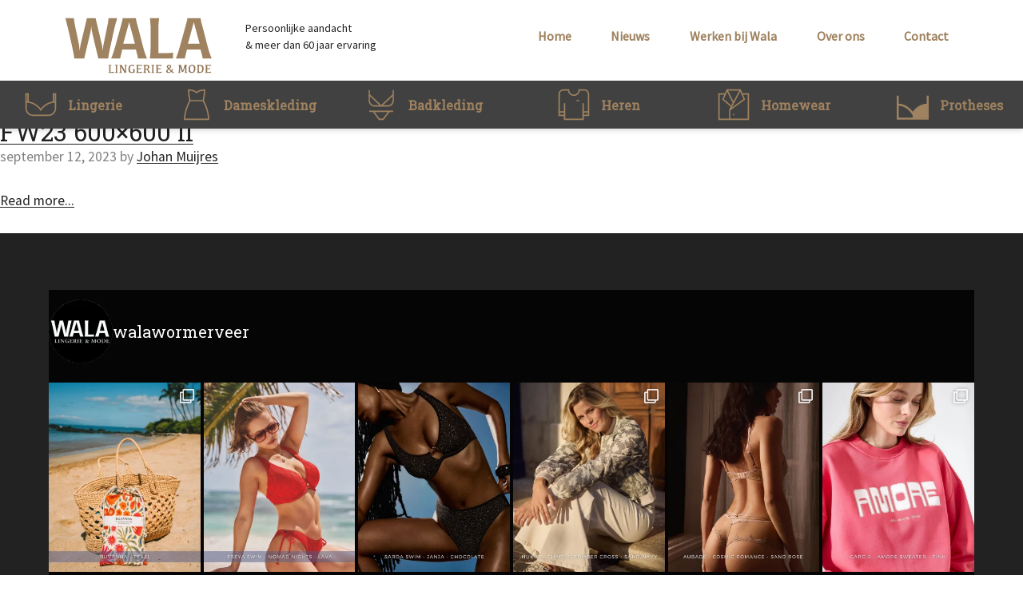

--- FILE ---
content_type: text/html; charset=UTF-8
request_url: https://walawormerveer.nl/home-2/fw23-600x600-ii/
body_size: 17764
content:
<!DOCTYPE html><html lang="nl-NL"> <head> <meta charset="UTF-8"> <meta http-equiv="X-UA-Compatible" content="IE=edge,chrome=1"> <title>FW23 600x600 II - Wala Wormerveer</title>  <meta name="viewport" content="width=device-width, initial-scale=1">   <meta name="p:domain_verify" content="b45766e74fd0323fa3ba17f5221d3630"/> <link rel="apple-touch-icon" sizes="180x180" href="/apple-touch-icon.png?v=47rERY9A0B"> <link rel="icon" type="image/png" href="/favicon-32x32.png?v=47rERY9A0B" sizes="32x32"> <link rel="icon" type="image/png" href="/favicon-16x16.png?v=47rERY9A0B" sizes="16x16"> <link rel="manifest" href="/manifest.json?v=47rERY9A0B"> <link rel="mask-icon" href="/safari-pinned-tab.svg?v=47rERY9A0B" color="#414141"> <link rel="shortcut icon" href="/favicon.ico?v=47rERY9A0B"> <meta name="apple-mobile-web-app-title" content="Wala Lingerie &amp; Mode"> <meta name="application-name" content="Wala Lingerie &amp; Mode"> <meta name="msapplication-TileColor" content="#414141"> <meta name="msapplication-TileImage" content="/mstile-144x144.png?v=47rERY9A0B"> <meta name="theme-color" content="#ffffff"> <link href="https://fonts.googleapis.com/css?family=Roboto+Slab|Source+Sans+Pro" rel="stylesheet">  <link rel="stylesheet" href="https://cdnjs.cloudflare.com/ajax/libs/uikit/3.1.7/css/uikit.min.css"/>  <script src="https://cdnjs.cloudflare.com/ajax/libs/uikit/3.1.7/js/uikit.min.js"></script> <meta name='robots' content='index, follow, max-image-preview:large, max-snippet:-1, max-video-preview:-1'/> <style>img:is([sizes="auto" i], [sizes^="auto," i]) { contain-intrinsic-size: 3000px 1500px }</style> <script type="text/javascript">function rgmkInitGoogleMaps(){window.rgmkGoogleMapsCallback=true;try{jQuery(document).trigger("rgmkGoogleMapsLoad")}catch(err){}}</script>  <link rel="canonical" href="https://walawormerveer.nl/home-2/fw23-600x600-ii/"/> <meta property="og:locale" content="nl_NL"/> <meta property="og:type" content="article"/> <meta property="og:title" content="FW23 600x600 II - Wala Wormerveer"/> <meta property="og:url" content="https://walawormerveer.nl/home-2/fw23-600x600-ii/"/> <meta property="og:site_name" content="Wala Wormerveer"/> <meta property="article:publisher" content="https://www.facebook.com/walawormerveer/"/> <meta property="article:modified_time" content="2023-09-12T08:42:15+00:00"/> <meta property="og:image" content="https://walawormerveer.nl/home-2/fw23-600x600-ii"/> <meta property="og:image:width" content="600"/> <meta property="og:image:height" content="600"/> <meta property="og:image:type" content="image/png"/> <meta name="twitter:card" content="summary_large_image"/> <script type="application/ld+json" class="yoast-schema-graph">{"@context":"https://schema.org","@graph":[{"@type":"WebPage","@id":"https://walawormerveer.nl/home-2/fw23-600x600-ii/","url":"https://walawormerveer.nl/home-2/fw23-600x600-ii/","name":"FW23 600x600 II - Wala Wormerveer","isPartOf":{"@id":"https://walawormerveer.nl/#website"},"primaryImageOfPage":{"@id":"https://walawormerveer.nl/home-2/fw23-600x600-ii/#primaryimage"},"image":{"@id":"https://walawormerveer.nl/home-2/fw23-600x600-ii/#primaryimage"},"thumbnailUrl":"https://walawormerveer.nl/files/uploads/2023/09/FW23-600x600-II.png","datePublished":"2023-09-12T08:41:58+00:00","dateModified":"2023-09-12T08:42:15+00:00","breadcrumb":{"@id":"https://walawormerveer.nl/home-2/fw23-600x600-ii/#breadcrumb"},"inLanguage":"nl-NL","potentialAction":[{"@type":"ReadAction","target":["https://walawormerveer.nl/home-2/fw23-600x600-ii/"]}]},{"@type":"ImageObject","inLanguage":"nl-NL","@id":"https://walawormerveer.nl/home-2/fw23-600x600-ii/#primaryimage","url":"https://walawormerveer.nl/files/uploads/2023/09/FW23-600x600-II.png","contentUrl":"https://walawormerveer.nl/files/uploads/2023/09/FW23-600x600-II.png","width":600,"height":600,"caption":"Wala By Bar 2023 winter fall"},{"@type":"BreadcrumbList","@id":"https://walawormerveer.nl/home-2/fw23-600x600-ii/#breadcrumb","itemListElement":[{"@type":"ListItem","position":1,"name":"Home","item":"https://walawormerveer.nl/"},{"@type":"ListItem","position":2,"name":"Home","item":"https://walawormerveer.nl/"},{"@type":"ListItem","position":3,"name":"FW23 600&#215;600 II"}]},{"@type":"WebSite","@id":"https://walawormerveer.nl/#website","url":"https://walawormerveer.nl/","name":"Wala Wormerveer","description":"Lingerie &amp; Mode","publisher":{"@id":"https://walawormerveer.nl/#organization"},"potentialAction":[{"@type":"SearchAction","target":{"@type":"EntryPoint","urlTemplate":"https://walawormerveer.nl/?s={search_term_string}"},"query-input":{"@type":"PropertyValueSpecification","valueRequired":true,"valueName":"search_term_string"}}],"inLanguage":"nl-NL"},{"@type":"Organization","@id":"https://walawormerveer.nl/#organization","name":"Wala Lingerie & Mode","url":"https://walawormerveer.nl/","logo":{"@type":"ImageObject","inLanguage":"nl-NL","@id":"https://walawormerveer.nl/#/schema/logo/image/","url":"https://walawormerveer.nl/files/uploads/2017/02/wala-logo.svg","contentUrl":"https://walawormerveer.nl/files/uploads/2017/02/wala-logo.svg","width":1,"height":1,"caption":"Wala Lingerie & Mode"},"image":{"@id":"https://walawormerveer.nl/#/schema/logo/image/"},"sameAs":["https://www.facebook.com/walawormerveer/","https://www.instagram.com/walawormerveer/"]}]}</script> <script type="text/javascript">
/* <![CDATA[ */
window._wpemojiSettings = {"baseUrl":"https:\/\/s.w.org\/images\/core\/emoji\/16.0.1\/72x72\/","ext":".png","svgUrl":"https:\/\/s.w.org\/images\/core\/emoji\/16.0.1\/svg\/","svgExt":".svg","source":{"concatemoji":"https:\/\/walawormerveer.nl\/wp-includes\/js\/wp-emoji-release.min.js?ver=6.8.3"}};
/*! This file is auto-generated */
!function(s,n){var o,i,e;function c(e){try{var t={supportTests:e,timestamp:(new Date).valueOf()};sessionStorage.setItem(o,JSON.stringify(t))}catch(e){}}function p(e,t,n){e.clearRect(0,0,e.canvas.width,e.canvas.height),e.fillText(t,0,0);var t=new Uint32Array(e.getImageData(0,0,e.canvas.width,e.canvas.height).data),a=(e.clearRect(0,0,e.canvas.width,e.canvas.height),e.fillText(n,0,0),new Uint32Array(e.getImageData(0,0,e.canvas.width,e.canvas.height).data));return t.every(function(e,t){return e===a[t]})}function u(e,t){e.clearRect(0,0,e.canvas.width,e.canvas.height),e.fillText(t,0,0);for(var n=e.getImageData(16,16,1,1),a=0;a<n.data.length;a++)if(0!==n.data[a])return!1;return!0}function f(e,t,n,a){switch(t){case"flag":return n(e,"\ud83c\udff3\ufe0f\u200d\u26a7\ufe0f","\ud83c\udff3\ufe0f\u200b\u26a7\ufe0f")?!1:!n(e,"\ud83c\udde8\ud83c\uddf6","\ud83c\udde8\u200b\ud83c\uddf6")&&!n(e,"\ud83c\udff4\udb40\udc67\udb40\udc62\udb40\udc65\udb40\udc6e\udb40\udc67\udb40\udc7f","\ud83c\udff4\u200b\udb40\udc67\u200b\udb40\udc62\u200b\udb40\udc65\u200b\udb40\udc6e\u200b\udb40\udc67\u200b\udb40\udc7f");case"emoji":return!a(e,"\ud83e\udedf")}return!1}function g(e,t,n,a){var r="undefined"!=typeof WorkerGlobalScope&&self instanceof WorkerGlobalScope?new OffscreenCanvas(300,150):s.createElement("canvas"),o=r.getContext("2d",{willReadFrequently:!0}),i=(o.textBaseline="top",o.font="600 32px Arial",{});return e.forEach(function(e){i[e]=t(o,e,n,a)}),i}function t(e){var t=s.createElement("script");t.src=e,t.defer=!0,s.head.appendChild(t)}"undefined"!=typeof Promise&&(o="wpEmojiSettingsSupports",i=["flag","emoji"],n.supports={everything:!0,everythingExceptFlag:!0},e=new Promise(function(e){s.addEventListener("DOMContentLoaded",e,{once:!0})}),new Promise(function(t){var n=function(){try{var e=JSON.parse(sessionStorage.getItem(o));if("object"==typeof e&&"number"==typeof e.timestamp&&(new Date).valueOf()<e.timestamp+604800&&"object"==typeof e.supportTests)return e.supportTests}catch(e){}return null}();if(!n){if("undefined"!=typeof Worker&&"undefined"!=typeof OffscreenCanvas&&"undefined"!=typeof URL&&URL.createObjectURL&&"undefined"!=typeof Blob)try{var e="postMessage("+g.toString()+"("+[JSON.stringify(i),f.toString(),p.toString(),u.toString()].join(",")+"));",a=new Blob([e],{type:"text/javascript"}),r=new Worker(URL.createObjectURL(a),{name:"wpTestEmojiSupports"});return void(r.onmessage=function(e){c(n=e.data),r.terminate(),t(n)})}catch(e){}c(n=g(i,f,p,u))}t(n)}).then(function(e){for(var t in e)n.supports[t]=e[t],n.supports.everything=n.supports.everything&&n.supports[t],"flag"!==t&&(n.supports.everythingExceptFlag=n.supports.everythingExceptFlag&&n.supports[t]);n.supports.everythingExceptFlag=n.supports.everythingExceptFlag&&!n.supports.flag,n.DOMReady=!1,n.readyCallback=function(){n.DOMReady=!0}}).then(function(){return e}).then(function(){var e;n.supports.everything||(n.readyCallback(),(e=n.source||{}).concatemoji?t(e.concatemoji):e.wpemoji&&e.twemoji&&(t(e.twemoji),t(e.wpemoji)))}))}((window,document),window._wpemojiSettings);
/* ]]> */
</script><link rel='stylesheet' id='sbi_styles-css' href='https://walawormerveer.nl/files/plugins/instagram-feed/css/sbi-styles.min.css?ver=6.8.0' type='text/css' media='all'/><style id='wp-emoji-styles-inline-css' type='text/css'> img.wp-smiley, img.emoji { display: inline !important; border: none !important; box-shadow: none !important; height: 1em !important; width: 1em !important; margin: 0 0.07em !important; vertical-align: -0.1em !important; background: none !important; padding: 0 !important; }</style><link rel='stylesheet' id='contact-form-7-css' href='https://walawormerveer.nl/files/plugins/contact-form-7/includes/css/styles.css?ver=6.0.6' type='text/css' media='all'/><link rel='stylesheet' id='keel-theme-styles-css' href='https://walawormerveer.nl/files/themes/wala/dist/css/main.min.7.1.2.css?ver=1740150314' type='text/css' media='all'/><style id='akismet-widget-style-inline-css' type='text/css'> .a-stats { --akismet-color-mid-green: #357b49; --akismet-color-white: #fff; --akismet-color-light-grey: #f6f7f7; max-width: 350px; width: auto; } .a-stats * { all: unset; box-sizing: border-box; } .a-stats strong { font-weight: 600; } .a-stats a.a-stats__link, .a-stats a.a-stats__link:visited, .a-stats a.a-stats__link:active { background: var(--akismet-color-mid-green); border: none; box-shadow: none; border-radius: 8px; color: var(--akismet-color-white); cursor: pointer; display: block; font-family: -apple-system, BlinkMacSystemFont, 'Segoe UI', 'Roboto', 'Oxygen-Sans', 'Ubuntu', 'Cantarell', 'Helvetica Neue', sans-serif; font-weight: 500; padding: 12px; text-align: center; text-decoration: none; transition: all 0.2s ease; } /* Extra specificity to deal with TwentyTwentyOne focus style */ .widget .a-stats a.a-stats__link:focus { background: var(--akismet-color-mid-green); color: var(--akismet-color-white); text-decoration: none; } .a-stats a.a-stats__link:hover { filter: brightness(110%); box-shadow: 0 4px 12px rgba(0, 0, 0, 0.06), 0 0 2px rgba(0, 0, 0, 0.16); } .a-stats .count { color: var(--akismet-color-white); display: block; font-size: 1.5em; line-height: 1.4; padding: 0 13px; white-space: nowrap; } </style><link rel='stylesheet' id='shiftnav-css' href='https://walawormerveer.nl/files/plugins/shiftnav-responsive-mobile-menu/assets/css/shiftnav.min.css?ver=1.8' type='text/css' media='all'/><link rel='stylesheet' id='shiftnav-font-awesome-css' href='https://walawormerveer.nl/files/plugins/shiftnav-responsive-mobile-menu/assets/css/fontawesome/css/font-awesome.min.css?ver=1.8' type='text/css' media='all'/><link rel='stylesheet' id='shiftnav-standard-dark-css' href='https://walawormerveer.nl/files/plugins/shiftnav-responsive-mobile-menu/assets/css/skins/standard-dark.css?ver=1.8' type='text/css' media='all'/><script type="text/javascript" src="https://walawormerveer.nl/wp-includes/js/jquery/jquery.min.js?ver=3.7.1" id="jquery-core-js"></script><script type="text/javascript" src="https://walawormerveer.nl/wp-includes/js/jquery/jquery-migrate.min.js?ver=3.4.1" id="jquery-migrate-js"></script><link rel="https://api.w.org/" href="https://walawormerveer.nl/wp-json/"/><link rel="alternate" title="JSON" type="application/json" href="https://walawormerveer.nl/wp-json/wp/v2/media/67277"/><link rel="alternate" title="oEmbed (JSON)" type="application/json+oembed" href="https://walawormerveer.nl/wp-json/oembed/1.0/embed?url=https%3A%2F%2Fwalawormerveer.nl%2Fhome-2%2Ffw23-600x600-ii%2F"/><link rel="alternate" title="oEmbed (XML)" type="text/xml+oembed" href="https://walawormerveer.nl/wp-json/oembed/1.0/embed?url=https%3A%2F%2Fwalawormerveer.nl%2Fhome-2%2Ffw23-600x600-ii%2F&#038;format=xml"/><style>.post-thumbnail img[src$='.svg'] { width: 100%; height: auto; }</style>  <style type="text/css" id="shiftnav-dynamic-css"> @media only screen and (min-width:960px){ #shiftnav-toggle-main, .shiftnav-toggle-mobile{ display:none; } .shiftnav-wrap { padding-top:0 !important; } } @media only screen and (max-width:959px){ #nav-menu{ display:none !important; } }/* Status: Loaded from Transient */ </style>  <script>
								/*! keel v7.1.2 | (c) 2017 Chris Ferdinandi | MIT License | http://github.com/cferdinandi/keel | Open Source Credits: https://github.com/ftlabs/fastclick, https://github.com/toddmotto/fluidvids, http://photoswipe.com, http://masonry.desandro.com, http://imagesloaded.desandro.com */
var ready=function(e){if("function"==typeof e)return"interactive"===document.readyState?e():void(document.onreadystatechange=function(){"interactive"===document.readyState&&e()})};!function(e){"use strict";var t=function(t,n,a){var o,r=e.document,i=r.createElement("link");if(n)o=n;else{var d=(r.body||r.getElementsByTagName("head")[0]).childNodes;o=d[d.length-1]}var c=r.styleSheets;i.rel="stylesheet",i.href=t,i.media="only x",o.parentNode.insertBefore(i,n?o:o.nextSibling);var l=function(e){for(var t=i.href,n=c.length;n--;)if(c[n].href===t)return e();setTimeout(function(){l(e)})};return i.onloadcssdefined=l,l(function(){i.media=a||"all"}),i};"undefined"!=typeof module?module.exports=t:e.loadCSS=t}("undefined"!=typeof global?global:this),function(e,t,n){"use strict";var a=!!t.createElementNS&&!!t.createElementNS("http://www.w3.org/2000/svg","svg").createSVGRect,o=navigator.userAgent.indexOf("Opera Mini")===-1;a&&o&&(t.documentElement.className+=(t.documentElement.className?" ":"")+"svg")}(window,document);			</script> <style type="text/css" id="wp-custom-css"> .sbi_type_video .sbi_photo_wrap,.sbi_type_carousel .sbi_photo, .sbi_type_image .sbi_photo{height: 100% !important; }.sbi_type_video .sbi_photo img {object-fit: contain; height:auto !important;}@media only screen and (max-width: 959px) { .nav-toggle-navbar {display:block !important; visibility:visible !important; background:#333; width:60px; height:60px; float:right; padding-left:12px; line-height:60px; color:#fff;} .nav-toggle-navbar:hover{color:#fff; text-decoration:none; background:#000;} #nav-menu.active { display:block !important; z-index:999999; position:relative; } #nav-menu.active ul {background:#111;} .js-astro .nav-collapse .nav-menu-navbar li {width:auto;} } </style> </head><body > <body class="attachment wp-singular attachment-template-default attachmentid-67277 attachment-png wp-theme-wala" id="fw23-600x600-ii"> <div data-sticky-wrap>  <!--[if lt IE 9]> <section> <p>Did you know that your web browser is a bit old? Some of the content on this site might not work right as a result. <a href="http://whatbrowser.org">Upgrade your browser</a> for a faster, safer, and better web experience.</p> </section> <![endif]--> <div class="container container-large">  <a class="screen-reader screen-reader-focusable" href="#main">Skip to main content</a>  <a class="screen-reader screen-reader-focusable" href="mailto:h&#101;&#108;l&#111;&#64;s&#109;&#97;r&#116;c&#111;&#111;&#107;&#105;&#101;&#46;n&#108;?subject=Accessibility%20Feedback">Accessibility Feedback</a></div> <div class="topHeader"> <div id="headerContainer" class="expandMe expanded"> <nav class="nav-wrap-navbar nav-collapse no-js-drop"> <div class="container container-large"> <a class="logo-navbar" href="https://walawormerveer.nl/"> <img src="https://walawormerveer.nl/files/themes/wala/img/wala-logo.svg" alt="Wala logo" > </a> <ul class="usp "> <li>Persoonlijke aandacht</li> <li>&amp; meer dan 60 jaar ervaring</li> </ul>  <a class="nav-toggle-navbar" data-nav-toggle="#nav-menu" href="#">Menu</a> <div class="nav-menu-navbar" id="nav-menu"> <ul id="menu-main-menu" class="nav-navbar"><li id="menu-item-52" class="menu-item menu-item-type-post_type menu-item-object-page menu-item-home menu-item-52"><a href="https://walawormerveer.nl/">Home</a></li><li id="menu-item-49" class="menu-item menu-item-type-post_type menu-item-object-page menu-item-49"><a href="https://walawormerveer.nl/nieuws/">Nieuws</a></li><li id="menu-item-28515" class="menu-item menu-item-type-post_type menu-item-object-page menu-item-28515"><a href="https://walawormerveer.nl/vacatures/">Werken bij Wala</a></li><li id="menu-item-50" class="menu-item menu-item-type-post_type menu-item-object-page menu-item-50"><a href="https://walawormerveer.nl/over-ons/">Over ons</a></li><li id="menu-item-51" class="menu-item menu-item-type-post_type menu-item-object-page menu-item-51"><a href="https://walawormerveer.nl/contact/">Contact</a></li></ul> </div> </div> </nav>  <nav class="bg bg-cloth "> <section class="row"> <ul> <li > <a class="grid-sixth lingerie" href="https://walawormerveer.nl/lingerie"> <i class="icon icon-bra"> </i> <b>Lingerie</b></a> </li> <li > <a class="grid-sixth ladies" href="https://walawormerveer.nl/dameskleding"> <i class="icon icon-dress"> </i> <b>Dameskleding</b></a> </li> <li > <a class="grid-sixth swim" href="https://walawormerveer.nl/badkleding-dames"> <i class="icon icon-swimwear"> </i> <b>Badkleding</b></a> </li> <li > <a class="grid-sixth men" href="https://walawormerveer.nl/heren"><i class="icon icon-men"> </i> <b>Heren</b></a> </li> </li> <li > <a class="grid-sixth homewear" href="https://walawormerveer.nl/homewear"> <i class="icon icon-homewear"> </i> <b>Homewear</b></a> </li> <li > <a class="grid-sixth care" href="https://walawormerveer.nl/care-protheses"> <i class="icon icon-care"> </i> <b>Protheses</b></a> </li> </ul> </section> </nav> </div></div> <main id="main"> <article> <header> <h2 class="h1 no-margin-bottom"> <a href="https://walawormerveer.nl/home-2/fw23-600x600-ii/"> FW23 600&#215;600 II </a> </h2> <aside class="text-muted"> <p> <time datetime="2023-09-12" pubdate>september 12, 2023</time> by <a href="https://walawormerveer.nl/author/johan/">Johan Muijres </a> </p> </aside> </header> <p> <a href="https://walawormerveer.nl/home-2/fw23-600x600-ii/"> Read more... </a> </p> </article> </main> </div>  <footer data-sticky-footer> <div class="container container-large" >  <div class="row" style="padding-bottom: 30px;"> <div id="sb_instagram" class="sbi sbi_mob_col_2 sbi_tab_col_4 sbi_col_6 sbi_width_resp sbi_palette_dark" style="padding-bottom: 4px;" data-feedid="*1" data-res="auto" data-cols="6" data-colsmobile="2" data-colstablet="4" data-num="12" data-nummobile="4" data-item-padding="2" data-shortcode-atts="{&quot;feed&quot;:&quot;1&quot;}" data-postid="67277" data-locatornonce="1fcf35e9e5" data-imageaspectratio="1:1" data-sbi-flags="favorLocal"> <div class="sb_instagram_header sbi_medium sbi_header_palette_dark" > <a class="sbi_header_link" target="_blank" rel="nofollow noopener" href="https://www.instagram.com/walawormerveer/" title="@walawormerveer"> <div class="sbi_header_text sbi_no_bio"> <div class="sbi_header_img" data-avatar-url="https://scontent-ams2-1.cdninstagram.com/v/t51.2885-19/439727394_957062689422598_3925534922681293525_n.jpg?stp=dst-jpg_s206x206_tt6&amp;_nc_cat=108&amp;ccb=7-5&amp;_nc_sid=bf7eb4&amp;efg=eyJ2ZW5jb2RlX3RhZyI6InByb2ZpbGVfcGljLnd3dy40MDAuQzMifQ%3D%3D&amp;_nc_ohc=0A3Z48OOxAcQ7kNvwHYAkrI&amp;_nc_oc=AdnSHvq4L-i_HZkO60GWnHrZg7k7UGCIqJ1r1x0ULoIb5UD5Trw9UwejKfwHQ8g0KsahEURW80rNtq1-G8XOEWtX&amp;_nc_zt=24&amp;_nc_ht=scontent-ams2-1.cdninstagram.com&amp;edm=AP4hL3IEAAAA&amp;_nc_tpa=Q5bMBQFovElBAPk4vjB2q-QidJy6dXrbWBkKo2KkaB3gzYu-Vr45VA4FSfc-gh5GjY8ax-98n9igPmTtQA&amp;oh=00_Afre6ts0PqBejOiCJBQUXq0Ly6jbCIRkwiO0UdmhRMdB6Q&amp;oe=6978958B"> <div class="sbi_header_img_hover" ><svg class="sbi_new_logo fa-instagram fa-w-14" aria-hidden="true" data-fa-processed="" aria-label="Instagram" data-prefix="fab" data-icon="instagram" role="img" viewBox="0 0 448 512"> <path fill="currentColor" d="M224.1 141c-63.6 0-114.9 51.3-114.9 114.9s51.3 114.9 114.9 114.9S339 319.5 339 255.9 287.7 141 224.1 141zm0 189.6c-41.1 0-74.7-33.5-74.7-74.7s33.5-74.7 74.7-74.7 74.7 33.5 74.7 74.7-33.6 74.7-74.7 74.7zm146.4-194.3c0 14.9-12 26.8-26.8 26.8-14.9 0-26.8-12-26.8-26.8s12-26.8 26.8-26.8 26.8 12 26.8 26.8zm76.1 27.2c-1.7-35.9-9.9-67.7-36.2-93.9-26.2-26.2-58-34.4-93.9-36.2-37-2.1-147.9-2.1-184.9 0-35.8 1.7-67.6 9.9-93.9 36.1s-34.4 58-36.2 93.9c-2.1 37-2.1 147.9 0 184.9 1.7 35.9 9.9 67.7 36.2 93.9s58 34.4 93.9 36.2c37 2.1 147.9 2.1 184.9 0 35.9-1.7 67.7-9.9 93.9-36.2 26.2-26.2 34.4-58 36.2-93.9 2.1-37 2.1-147.8 0-184.8zM398.8 388c-7.8 19.6-22.9 34.7-42.6 42.6-29.5 11.7-99.5 9-132.1 9s-102.7 2.6-132.1-9c-19.6-7.8-34.7-22.9-42.6-42.6-11.7-29.5-9-99.5-9-132.1s-2.6-102.7 9-132.1c7.8-19.6 22.9-34.7 42.6-42.6 29.5-11.7 99.5-9 132.1-9s102.7-2.6 132.1 9c19.6 7.8 34.7 22.9 42.6 42.6 11.7 29.5 9 99.5 9 132.1s2.7 102.7-9 132.1z"></path> </svg></div> <img src="https://walawormerveer.nl/files/uploads/sb-instagram-feed-images/walawormerveer.webp" alt="Wala Lingerie &amp; Mode" width="50" height="50"> </div> <div class="sbi_feedtheme_header_text"> <h3 style="color: rgb(255,255,255);">walawormerveer</h3> </div> </div> </a></div> <div id="sbi_images" style="gap: 4px;"> <div class="sbi_item sbi_type_carousel sbi_new sbi_transition" id="sbi_17880056022452735" data-date="1769068493"> <div class="sbi_photo_wrap"> <a class="sbi_photo" href="https://www.instagram.com/p/DTzinHFiswq/" target="_blank" rel="noopener nofollow" data-full-res="https://scontent-ams2-1.cdninstagram.com/v/t51.82787-15/620331220_18550024417034101_3034575416787598794_n.jpg?stp=dst-jpg_e35_tt6&#038;_nc_cat=107&#038;ccb=7-5&#038;_nc_sid=18de74&#038;efg=eyJlZmdfdGFnIjoiQ0FST1VTRUxfSVRFTS5iZXN0X2ltYWdlX3VybGdlbi5DMyJ9&#038;_nc_ohc=c9YA6hBDAFQQ7kNvwE-FKQz&#038;_nc_oc=AdlWbIlWq5Py5MvGmpB932K3ooi4kKzWHtJ5g-9XeUgE5C9Bjil6YA1kHS3BmcjpM_MPvtoV0IKQAk5hQF_T2FvQ&#038;_nc_zt=23&#038;_nc_ht=scontent-ams2-1.cdninstagram.com&#038;edm=ANo9K5cEAAAA&#038;_nc_gid=tQmXAWnDkaUXXx1ow2gxQQ&#038;oh=00_Afrh4D2Ox3TtJvw64gUstt4e2L37UPFXj1nzKhh084-i8Q&#038;oe=6978AA50" data-img-src-set="{&quot;d&quot;:&quot;https:\/\/scontent-ams2-1.cdninstagram.com\/v\/t51.82787-15\/620331220_18550024417034101_3034575416787598794_n.jpg?stp=dst-jpg_e35_tt6&amp;_nc_cat=107&amp;ccb=7-5&amp;_nc_sid=18de74&amp;efg=eyJlZmdfdGFnIjoiQ0FST1VTRUxfSVRFTS5iZXN0X2ltYWdlX3VybGdlbi5DMyJ9&amp;_nc_ohc=c9YA6hBDAFQQ7kNvwE-FKQz&amp;_nc_oc=AdlWbIlWq5Py5MvGmpB932K3ooi4kKzWHtJ5g-9XeUgE5C9Bjil6YA1kHS3BmcjpM_MPvtoV0IKQAk5hQF_T2FvQ&amp;_nc_zt=23&amp;_nc_ht=scontent-ams2-1.cdninstagram.com&amp;edm=ANo9K5cEAAAA&amp;_nc_gid=tQmXAWnDkaUXXx1ow2gxQQ&amp;oh=00_Afrh4D2Ox3TtJvw64gUstt4e2L37UPFXj1nzKhh084-i8Q&amp;oe=6978AA50&quot;,&quot;150&quot;:&quot;https:\/\/scontent-ams2-1.cdninstagram.com\/v\/t51.82787-15\/620331220_18550024417034101_3034575416787598794_n.jpg?stp=dst-jpg_e35_tt6&amp;_nc_cat=107&amp;ccb=7-5&amp;_nc_sid=18de74&amp;efg=eyJlZmdfdGFnIjoiQ0FST1VTRUxfSVRFTS5iZXN0X2ltYWdlX3VybGdlbi5DMyJ9&amp;_nc_ohc=c9YA6hBDAFQQ7kNvwE-FKQz&amp;_nc_oc=AdlWbIlWq5Py5MvGmpB932K3ooi4kKzWHtJ5g-9XeUgE5C9Bjil6YA1kHS3BmcjpM_MPvtoV0IKQAk5hQF_T2FvQ&amp;_nc_zt=23&amp;_nc_ht=scontent-ams2-1.cdninstagram.com&amp;edm=ANo9K5cEAAAA&amp;_nc_gid=tQmXAWnDkaUXXx1ow2gxQQ&amp;oh=00_Afrh4D2Ox3TtJvw64gUstt4e2L37UPFXj1nzKhh084-i8Q&amp;oe=6978AA50&quot;,&quot;320&quot;:&quot;https:\/\/scontent-ams2-1.cdninstagram.com\/v\/t51.82787-15\/620331220_18550024417034101_3034575416787598794_n.jpg?stp=dst-jpg_e35_tt6&amp;_nc_cat=107&amp;ccb=7-5&amp;_nc_sid=18de74&amp;efg=eyJlZmdfdGFnIjoiQ0FST1VTRUxfSVRFTS5iZXN0X2ltYWdlX3VybGdlbi5DMyJ9&amp;_nc_ohc=c9YA6hBDAFQQ7kNvwE-FKQz&amp;_nc_oc=AdlWbIlWq5Py5MvGmpB932K3ooi4kKzWHtJ5g-9XeUgE5C9Bjil6YA1kHS3BmcjpM_MPvtoV0IKQAk5hQF_T2FvQ&amp;_nc_zt=23&amp;_nc_ht=scontent-ams2-1.cdninstagram.com&amp;edm=ANo9K5cEAAAA&amp;_nc_gid=tQmXAWnDkaUXXx1ow2gxQQ&amp;oh=00_Afrh4D2Ox3TtJvw64gUstt4e2L37UPFXj1nzKhh084-i8Q&amp;oe=6978AA50&quot;,&quot;640&quot;:&quot;https:\/\/scontent-ams2-1.cdninstagram.com\/v\/t51.82787-15\/620331220_18550024417034101_3034575416787598794_n.jpg?stp=dst-jpg_e35_tt6&amp;_nc_cat=107&amp;ccb=7-5&amp;_nc_sid=18de74&amp;efg=eyJlZmdfdGFnIjoiQ0FST1VTRUxfSVRFTS5iZXN0X2ltYWdlX3VybGdlbi5DMyJ9&amp;_nc_ohc=c9YA6hBDAFQQ7kNvwE-FKQz&amp;_nc_oc=AdlWbIlWq5Py5MvGmpB932K3ooi4kKzWHtJ5g-9XeUgE5C9Bjil6YA1kHS3BmcjpM_MPvtoV0IKQAk5hQF_T2FvQ&amp;_nc_zt=23&amp;_nc_ht=scontent-ams2-1.cdninstagram.com&amp;edm=ANo9K5cEAAAA&amp;_nc_gid=tQmXAWnDkaUXXx1ow2gxQQ&amp;oh=00_Afrh4D2Ox3TtJvw64gUstt4e2L37UPFXj1nzKhh084-i8Q&amp;oe=6978AA50&quot;}"> <span class="sbi-screenreader">Buvanha; dé ultieme reis handdoek.Handdoeken di</span> <svg class="svg-inline--fa fa-clone fa-w-16 sbi_lightbox_carousel_icon" aria-hidden="true" aria-label="Clone" data-fa-proƒcessed="" data-prefix="far" data-icon="clone" role="img" xmlns="http://www.w3.org/2000/svg" viewBox="0 0 512 512"> <path fill="currentColor" d="M464 0H144c-26.51 0-48 21.49-48 48v48H48c-26.51 0-48 21.49-48 48v320c0 26.51 21.49 48 48 48h320c26.51 0 48-21.49 48-48v-48h48c26.51 0 48-21.49 48-48V48c0-26.51-21.49-48-48-48zM362 464H54a6 6 0 0 1-6-6V150a6 6 0 0 1 6-6h42v224c0 26.51 21.49 48 48 48h224v42a6 6 0 0 1-6 6zm96-96H150a6 6 0 0 1-6-6V54a6 6 0 0 1 6-6h308a6 6 0 0 1 6 6v308a6 6 0 0 1-6 6z"></path> </svg> <img src="https://walawormerveer.nl/files/plugins/instagram-feed/img/placeholder.png" alt="Buvanha; dé ultieme reis handdoek.Handdoeken die speciaal ontworpen zijn voor op reis. Gecreëerd door reisliefhebbers die op zoek gingen naar comfortabele, functionele, stijlvolle en reishanddoeken!Afgebeeld is de ‘Texel’ in de maat 200x90 cm. Ook in andere designs en afmeting verkrijgbaar (160x80 cm).Kom de collectie reishanddoeken van Buvanha bekijken bij Wala Lingerie &amp; Mode.#buvanha #towel #texel #opisop #walawormerveer"> </a> </div></div><div class="sbi_item sbi_type_image sbi_new sbi_transition" id="sbi_18071600609436961" data-date="1768983732"> <div class="sbi_photo_wrap"> <a class="sbi_photo" href="https://www.instagram.com/p/DTxA8VwiosD/" target="_blank" rel="noopener nofollow" data-full-res="https://scontent-ams2-1.cdninstagram.com/v/t51.82787-15/619220060_18549854416034101_1376732974393941328_n.jpg?stp=dst-jpg_e35_tt6&#038;_nc_cat=110&#038;ccb=7-5&#038;_nc_sid=18de74&#038;efg=eyJlZmdfdGFnIjoiRkVFRC5iZXN0X2ltYWdlX3VybGdlbi5DMyJ9&#038;_nc_ohc=oh15-HYQkecQ7kNvwGlZL67&#038;_nc_oc=AdnU7Fu3FF1HrMOI5NDMCv1F7vqWs_tL3ahiFtnfkgdh8Jd2lQNELLwtsnmqLBxe1dttnekvWGtwSMz25c1suFru&#038;_nc_zt=23&#038;_nc_ht=scontent-ams2-1.cdninstagram.com&#038;edm=ANo9K5cEAAAA&#038;_nc_gid=tQmXAWnDkaUXXx1ow2gxQQ&#038;oh=00_AfrHFb4ZuS7BzdezW0-D-7GpezULMyGeKZtDkLmAVOe6ug&#038;oe=6978A499" data-img-src-set="{&quot;d&quot;:&quot;https:\/\/scontent-ams2-1.cdninstagram.com\/v\/t51.82787-15\/619220060_18549854416034101_1376732974393941328_n.jpg?stp=dst-jpg_e35_tt6&amp;_nc_cat=110&amp;ccb=7-5&amp;_nc_sid=18de74&amp;efg=eyJlZmdfdGFnIjoiRkVFRC5iZXN0X2ltYWdlX3VybGdlbi5DMyJ9&amp;_nc_ohc=oh15-HYQkecQ7kNvwGlZL67&amp;_nc_oc=AdnU7Fu3FF1HrMOI5NDMCv1F7vqWs_tL3ahiFtnfkgdh8Jd2lQNELLwtsnmqLBxe1dttnekvWGtwSMz25c1suFru&amp;_nc_zt=23&amp;_nc_ht=scontent-ams2-1.cdninstagram.com&amp;edm=ANo9K5cEAAAA&amp;_nc_gid=tQmXAWnDkaUXXx1ow2gxQQ&amp;oh=00_AfrHFb4ZuS7BzdezW0-D-7GpezULMyGeKZtDkLmAVOe6ug&amp;oe=6978A499&quot;,&quot;150&quot;:&quot;https:\/\/scontent-ams2-1.cdninstagram.com\/v\/t51.82787-15\/619220060_18549854416034101_1376732974393941328_n.jpg?stp=dst-jpg_e35_tt6&amp;_nc_cat=110&amp;ccb=7-5&amp;_nc_sid=18de74&amp;efg=eyJlZmdfdGFnIjoiRkVFRC5iZXN0X2ltYWdlX3VybGdlbi5DMyJ9&amp;_nc_ohc=oh15-HYQkecQ7kNvwGlZL67&amp;_nc_oc=AdnU7Fu3FF1HrMOI5NDMCv1F7vqWs_tL3ahiFtnfkgdh8Jd2lQNELLwtsnmqLBxe1dttnekvWGtwSMz25c1suFru&amp;_nc_zt=23&amp;_nc_ht=scontent-ams2-1.cdninstagram.com&amp;edm=ANo9K5cEAAAA&amp;_nc_gid=tQmXAWnDkaUXXx1ow2gxQQ&amp;oh=00_AfrHFb4ZuS7BzdezW0-D-7GpezULMyGeKZtDkLmAVOe6ug&amp;oe=6978A499&quot;,&quot;320&quot;:&quot;https:\/\/scontent-ams2-1.cdninstagram.com\/v\/t51.82787-15\/619220060_18549854416034101_1376732974393941328_n.jpg?stp=dst-jpg_e35_tt6&amp;_nc_cat=110&amp;ccb=7-5&amp;_nc_sid=18de74&amp;efg=eyJlZmdfdGFnIjoiRkVFRC5iZXN0X2ltYWdlX3VybGdlbi5DMyJ9&amp;_nc_ohc=oh15-HYQkecQ7kNvwGlZL67&amp;_nc_oc=AdnU7Fu3FF1HrMOI5NDMCv1F7vqWs_tL3ahiFtnfkgdh8Jd2lQNELLwtsnmqLBxe1dttnekvWGtwSMz25c1suFru&amp;_nc_zt=23&amp;_nc_ht=scontent-ams2-1.cdninstagram.com&amp;edm=ANo9K5cEAAAA&amp;_nc_gid=tQmXAWnDkaUXXx1ow2gxQQ&amp;oh=00_AfrHFb4ZuS7BzdezW0-D-7GpezULMyGeKZtDkLmAVOe6ug&amp;oe=6978A499&quot;,&quot;640&quot;:&quot;https:\/\/scontent-ams2-1.cdninstagram.com\/v\/t51.82787-15\/619220060_18549854416034101_1376732974393941328_n.jpg?stp=dst-jpg_e35_tt6&amp;_nc_cat=110&amp;ccb=7-5&amp;_nc_sid=18de74&amp;efg=eyJlZmdfdGFnIjoiRkVFRC5iZXN0X2ltYWdlX3VybGdlbi5DMyJ9&amp;_nc_ohc=oh15-HYQkecQ7kNvwGlZL67&amp;_nc_oc=AdnU7Fu3FF1HrMOI5NDMCv1F7vqWs_tL3ahiFtnfkgdh8Jd2lQNELLwtsnmqLBxe1dttnekvWGtwSMz25c1suFru&amp;_nc_zt=23&amp;_nc_ht=scontent-ams2-1.cdninstagram.com&amp;edm=ANo9K5cEAAAA&amp;_nc_gid=tQmXAWnDkaUXXx1ow2gxQQ&amp;oh=00_AfrHFb4ZuS7BzdezW0-D-7GpezULMyGeKZtDkLmAVOe6ug&amp;oe=6978A499&quot;}"> <span class="sbi-screenreader">Freya Swim - Nomad Nights - LavaVoor 2026 heeft </span> <img src="https://walawormerveer.nl/files/plugins/instagram-feed/img/placeholder.png" alt="Freya Swim - Nomad Nights - LavaVoor 2026 heeft Freya de serie ‘Nomad Nights’ in de kleur ‘Lava’ uitgebracht ❤️Dé ultieme statement kleur waarmee jij stijlvol de zomer door kunt gaan komen… Wala Lingerie &amp; Mode heeft verschillende modellen tops en bijbehorende bottoms voor je op voorraad.Ook verkrijgbaar in Atlantic Blue 💙 en Black 🖤#freya #nomad #nights #lava #walawormerveer"> </a> </div></div><div class="sbi_item sbi_type_image sbi_new sbi_transition" id="sbi_18090850859050494" data-date="1768898747"> <div class="sbi_photo_wrap"> <a class="sbi_photo" href="https://www.instagram.com/p/DTue2LkCnhJ/" target="_blank" rel="noopener nofollow" data-full-res="https://scontent-ams2-1.cdninstagram.com/v/t51.82787-15/619252916_18549691516034101_8220641938416005650_n.jpg?stp=dst-jpg_e35_tt6&#038;_nc_cat=104&#038;ccb=7-5&#038;_nc_sid=18de74&#038;efg=eyJlZmdfdGFnIjoiRkVFRC5iZXN0X2ltYWdlX3VybGdlbi5DMyJ9&#038;_nc_ohc=HY7e4YPzqlkQ7kNvwEsNaq2&#038;_nc_oc=AdkAQ662NY_VwiBaOqdDQvgpX1vFFWH1YFGW49J1WkCt2Axl-CIU6T7seNYjrGBA1rGZg46WoCuiw4R8x90Ude5m&#038;_nc_zt=23&#038;_nc_ht=scontent-ams2-1.cdninstagram.com&#038;edm=ANo9K5cEAAAA&#038;_nc_gid=tQmXAWnDkaUXXx1ow2gxQQ&#038;oh=00_Afp8wRxP4U52X_VDYnezLh-lSIcyT7eMA0oVoHD7blUfqg&#038;oe=69788C09" data-img-src-set="{&quot;d&quot;:&quot;https:\/\/scontent-ams2-1.cdninstagram.com\/v\/t51.82787-15\/619252916_18549691516034101_8220641938416005650_n.jpg?stp=dst-jpg_e35_tt6&amp;_nc_cat=104&amp;ccb=7-5&amp;_nc_sid=18de74&amp;efg=eyJlZmdfdGFnIjoiRkVFRC5iZXN0X2ltYWdlX3VybGdlbi5DMyJ9&amp;_nc_ohc=HY7e4YPzqlkQ7kNvwEsNaq2&amp;_nc_oc=AdkAQ662NY_VwiBaOqdDQvgpX1vFFWH1YFGW49J1WkCt2Axl-CIU6T7seNYjrGBA1rGZg46WoCuiw4R8x90Ude5m&amp;_nc_zt=23&amp;_nc_ht=scontent-ams2-1.cdninstagram.com&amp;edm=ANo9K5cEAAAA&amp;_nc_gid=tQmXAWnDkaUXXx1ow2gxQQ&amp;oh=00_Afp8wRxP4U52X_VDYnezLh-lSIcyT7eMA0oVoHD7blUfqg&amp;oe=69788C09&quot;,&quot;150&quot;:&quot;https:\/\/scontent-ams2-1.cdninstagram.com\/v\/t51.82787-15\/619252916_18549691516034101_8220641938416005650_n.jpg?stp=dst-jpg_e35_tt6&amp;_nc_cat=104&amp;ccb=7-5&amp;_nc_sid=18de74&amp;efg=eyJlZmdfdGFnIjoiRkVFRC5iZXN0X2ltYWdlX3VybGdlbi5DMyJ9&amp;_nc_ohc=HY7e4YPzqlkQ7kNvwEsNaq2&amp;_nc_oc=AdkAQ662NY_VwiBaOqdDQvgpX1vFFWH1YFGW49J1WkCt2Axl-CIU6T7seNYjrGBA1rGZg46WoCuiw4R8x90Ude5m&amp;_nc_zt=23&amp;_nc_ht=scontent-ams2-1.cdninstagram.com&amp;edm=ANo9K5cEAAAA&amp;_nc_gid=tQmXAWnDkaUXXx1ow2gxQQ&amp;oh=00_Afp8wRxP4U52X_VDYnezLh-lSIcyT7eMA0oVoHD7blUfqg&amp;oe=69788C09&quot;,&quot;320&quot;:&quot;https:\/\/scontent-ams2-1.cdninstagram.com\/v\/t51.82787-15\/619252916_18549691516034101_8220641938416005650_n.jpg?stp=dst-jpg_e35_tt6&amp;_nc_cat=104&amp;ccb=7-5&amp;_nc_sid=18de74&amp;efg=eyJlZmdfdGFnIjoiRkVFRC5iZXN0X2ltYWdlX3VybGdlbi5DMyJ9&amp;_nc_ohc=HY7e4YPzqlkQ7kNvwEsNaq2&amp;_nc_oc=AdkAQ662NY_VwiBaOqdDQvgpX1vFFWH1YFGW49J1WkCt2Axl-CIU6T7seNYjrGBA1rGZg46WoCuiw4R8x90Ude5m&amp;_nc_zt=23&amp;_nc_ht=scontent-ams2-1.cdninstagram.com&amp;edm=ANo9K5cEAAAA&amp;_nc_gid=tQmXAWnDkaUXXx1ow2gxQQ&amp;oh=00_Afp8wRxP4U52X_VDYnezLh-lSIcyT7eMA0oVoHD7blUfqg&amp;oe=69788C09&quot;,&quot;640&quot;:&quot;https:\/\/scontent-ams2-1.cdninstagram.com\/v\/t51.82787-15\/619252916_18549691516034101_8220641938416005650_n.jpg?stp=dst-jpg_e35_tt6&amp;_nc_cat=104&amp;ccb=7-5&amp;_nc_sid=18de74&amp;efg=eyJlZmdfdGFnIjoiRkVFRC5iZXN0X2ltYWdlX3VybGdlbi5DMyJ9&amp;_nc_ohc=HY7e4YPzqlkQ7kNvwEsNaq2&amp;_nc_oc=AdkAQ662NY_VwiBaOqdDQvgpX1vFFWH1YFGW49J1WkCt2Axl-CIU6T7seNYjrGBA1rGZg46WoCuiw4R8x90Ude5m&amp;_nc_zt=23&amp;_nc_ht=scontent-ams2-1.cdninstagram.com&amp;edm=ANo9K5cEAAAA&amp;_nc_gid=tQmXAWnDkaUXXx1ow2gxQQ&amp;oh=00_Afp8wRxP4U52X_VDYnezLh-lSIcyT7eMA0oVoHD7blUfqg&amp;oe=69788C09&quot;}"> <span class="sbi-screenreader">Sarda Swimwear - Janja - ChocolateLuxe lurex mes</span> <img src="https://walawormerveer.nl/files/plugins/instagram-feed/img/placeholder.png" alt="Sarda Swimwear - Janja - ChocolateLuxe lurex mesh badmode van Sarda; gemaakt om jou te laten shinen!Diverse modellen tops en bottoms, maar ook accessoires zoals beachdress 🤎 Kom jouw set samenstellen bij Wala Lingerie &amp; Mode…#lurex #mesh #chocolate #swimwear #sarda"> </a> </div></div><div class="sbi_item sbi_type_carousel sbi_new sbi_transition" id="sbi_18130446790504483" data-date="1768813208"> <div class="sbi_photo_wrap"> <a class="sbi_photo" href="https://www.instagram.com/p/DTr7sZRCszy/" target="_blank" rel="noopener nofollow" data-full-res="https://scontent-ams2-1.cdninstagram.com/v/t51.82787-15/619263141_18549517120034101_6305447214152606471_n.jpg?stp=dst-jpg_e35_tt6&#038;_nc_cat=108&#038;ccb=7-5&#038;_nc_sid=18de74&#038;efg=eyJlZmdfdGFnIjoiQ0FST1VTRUxfSVRFTS5iZXN0X2ltYWdlX3VybGdlbi5DMyJ9&#038;_nc_ohc=jhzOj4yGfmoQ7kNvwEgMMPd&#038;_nc_oc=AdmeOgV76o2-Ml8fWSin-zUg5TG6hyY1r8xiz467NXF2Ieoe318UT4UnreylOj7bXbmTvHr1n_iYcD0sm17oyrdP&#038;_nc_zt=23&#038;_nc_ht=scontent-ams2-1.cdninstagram.com&#038;edm=ANo9K5cEAAAA&#038;_nc_gid=tQmXAWnDkaUXXx1ow2gxQQ&#038;oh=00_Afq2M8ijc9uUgz8liy6xCpLVpQ5QR6SwkYO7AZ0R1Wdhxw&#038;oe=69788200" data-img-src-set="{&quot;d&quot;:&quot;https:\/\/scontent-ams2-1.cdninstagram.com\/v\/t51.82787-15\/619263141_18549517120034101_6305447214152606471_n.jpg?stp=dst-jpg_e35_tt6&amp;_nc_cat=108&amp;ccb=7-5&amp;_nc_sid=18de74&amp;efg=eyJlZmdfdGFnIjoiQ0FST1VTRUxfSVRFTS5iZXN0X2ltYWdlX3VybGdlbi5DMyJ9&amp;_nc_ohc=jhzOj4yGfmoQ7kNvwEgMMPd&amp;_nc_oc=AdmeOgV76o2-Ml8fWSin-zUg5TG6hyY1r8xiz467NXF2Ieoe318UT4UnreylOj7bXbmTvHr1n_iYcD0sm17oyrdP&amp;_nc_zt=23&amp;_nc_ht=scontent-ams2-1.cdninstagram.com&amp;edm=ANo9K5cEAAAA&amp;_nc_gid=tQmXAWnDkaUXXx1ow2gxQQ&amp;oh=00_Afq2M8ijc9uUgz8liy6xCpLVpQ5QR6SwkYO7AZ0R1Wdhxw&amp;oe=69788200&quot;,&quot;150&quot;:&quot;https:\/\/scontent-ams2-1.cdninstagram.com\/v\/t51.82787-15\/619263141_18549517120034101_6305447214152606471_n.jpg?stp=dst-jpg_e35_tt6&amp;_nc_cat=108&amp;ccb=7-5&amp;_nc_sid=18de74&amp;efg=eyJlZmdfdGFnIjoiQ0FST1VTRUxfSVRFTS5iZXN0X2ltYWdlX3VybGdlbi5DMyJ9&amp;_nc_ohc=jhzOj4yGfmoQ7kNvwEgMMPd&amp;_nc_oc=AdmeOgV76o2-Ml8fWSin-zUg5TG6hyY1r8xiz467NXF2Ieoe318UT4UnreylOj7bXbmTvHr1n_iYcD0sm17oyrdP&amp;_nc_zt=23&amp;_nc_ht=scontent-ams2-1.cdninstagram.com&amp;edm=ANo9K5cEAAAA&amp;_nc_gid=tQmXAWnDkaUXXx1ow2gxQQ&amp;oh=00_Afq2M8ijc9uUgz8liy6xCpLVpQ5QR6SwkYO7AZ0R1Wdhxw&amp;oe=69788200&quot;,&quot;320&quot;:&quot;https:\/\/scontent-ams2-1.cdninstagram.com\/v\/t51.82787-15\/619263141_18549517120034101_6305447214152606471_n.jpg?stp=dst-jpg_e35_tt6&amp;_nc_cat=108&amp;ccb=7-5&amp;_nc_sid=18de74&amp;efg=eyJlZmdfdGFnIjoiQ0FST1VTRUxfSVRFTS5iZXN0X2ltYWdlX3VybGdlbi5DMyJ9&amp;_nc_ohc=jhzOj4yGfmoQ7kNvwEgMMPd&amp;_nc_oc=AdmeOgV76o2-Ml8fWSin-zUg5TG6hyY1r8xiz467NXF2Ieoe318UT4UnreylOj7bXbmTvHr1n_iYcD0sm17oyrdP&amp;_nc_zt=23&amp;_nc_ht=scontent-ams2-1.cdninstagram.com&amp;edm=ANo9K5cEAAAA&amp;_nc_gid=tQmXAWnDkaUXXx1ow2gxQQ&amp;oh=00_Afq2M8ijc9uUgz8liy6xCpLVpQ5QR6SwkYO7AZ0R1Wdhxw&amp;oe=69788200&quot;,&quot;640&quot;:&quot;https:\/\/scontent-ams2-1.cdninstagram.com\/v\/t51.82787-15\/619263141_18549517120034101_6305447214152606471_n.jpg?stp=dst-jpg_e35_tt6&amp;_nc_cat=108&amp;ccb=7-5&amp;_nc_sid=18de74&amp;efg=eyJlZmdfdGFnIjoiQ0FST1VTRUxfSVRFTS5iZXN0X2ltYWdlX3VybGdlbi5DMyJ9&amp;_nc_ohc=jhzOj4yGfmoQ7kNvwEgMMPd&amp;_nc_oc=AdmeOgV76o2-Ml8fWSin-zUg5TG6hyY1r8xiz467NXF2Ieoe318UT4UnreylOj7bXbmTvHr1n_iYcD0sm17oyrdP&amp;_nc_zt=23&amp;_nc_ht=scontent-ams2-1.cdninstagram.com&amp;edm=ANo9K5cEAAAA&amp;_nc_gid=tQmXAWnDkaUXXx1ow2gxQQ&amp;oh=00_Afq2M8ijc9uUgz8liy6xCpLVpQ5QR6SwkYO7AZ0R1Wdhxw&amp;oe=69788200&quot;}"> <span class="sbi-screenreader">Nukus - Charlie Bomber Cross - Sand/NavyCheck de</span> <svg class="svg-inline--fa fa-clone fa-w-16 sbi_lightbox_carousel_icon" aria-hidden="true" aria-label="Clone" data-fa-proƒcessed="" data-prefix="far" data-icon="clone" role="img" xmlns="http://www.w3.org/2000/svg" viewBox="0 0 512 512"> <path fill="currentColor" d="M464 0H144c-26.51 0-48 21.49-48 48v48H48c-26.51 0-48 21.49-48 48v320c0 26.51 21.49 48 48 48h320c26.51 0 48-21.49 48-48v-48h48c26.51 0 48-21.49 48-48V48c0-26.51-21.49-48-48-48zM362 464H54a6 6 0 0 1-6-6V150a6 6 0 0 1 6-6h42v224c0 26.51 21.49 48 48 48h224v42a6 6 0 0 1-6 6zm96-96H150a6 6 0 0 1-6-6V54a6 6 0 0 1 6-6h308a6 6 0 0 1 6 6v308a6 6 0 0 1-6 6z"></path> </svg> <img src="https://walawormerveer.nl/files/plugins/instagram-feed/img/placeholder.png" alt="Nukus - Charlie Bomber Cross - Sand/NavyCheck deze stijlvolle bomber met cross print in sand &amp; navy.Draagcomfort gegarandeerd door de pasvorm en de voering. Ideaal om te dragen op een mooie pantalon of stoere jeans voor een luxe, maar casual look 🩶#nukus #charlie #bomber #walawormerveer #fashion"> </a> </div></div><div class="sbi_item sbi_type_carousel sbi_new sbi_transition" id="sbi_18051739457456598" data-date="1768551149"> <div class="sbi_photo_wrap"> <a class="sbi_photo" href="https://www.instagram.com/p/DTkH2yhClsy/" target="_blank" rel="noopener nofollow" data-full-res="https://scontent-ams2-1.cdninstagram.com/v/t51.82787-15/616343010_18548970700034101_7054972433873399631_n.jpg?stp=dst-jpg_e35_tt6&#038;_nc_cat=110&#038;ccb=7-5&#038;_nc_sid=18de74&#038;efg=eyJlZmdfdGFnIjoiQ0FST1VTRUxfSVRFTS5iZXN0X2ltYWdlX3VybGdlbi5DMyJ9&#038;_nc_ohc=eQRjAkMk7wYQ7kNvwG_ceIC&#038;_nc_oc=AdlbbcfmIU5J23U5Gz7pRPRXQ69mT77HnV5i4vN0FUgJjlYO6FtOMhcP72ISuAgjTQUfyWpK56AV9C4aWQx89vTx&#038;_nc_zt=23&#038;_nc_ht=scontent-ams2-1.cdninstagram.com&#038;edm=ANo9K5cEAAAA&#038;_nc_gid=tQmXAWnDkaUXXx1ow2gxQQ&#038;oh=00_Afrak2ondZ7Ni37Ed0KXB0vETj_dkcxZTzUF81aXTzm0Mw&#038;oe=69789FAE" data-img-src-set="{&quot;d&quot;:&quot;https:\/\/scontent-ams2-1.cdninstagram.com\/v\/t51.82787-15\/616343010_18548970700034101_7054972433873399631_n.jpg?stp=dst-jpg_e35_tt6&amp;_nc_cat=110&amp;ccb=7-5&amp;_nc_sid=18de74&amp;efg=eyJlZmdfdGFnIjoiQ0FST1VTRUxfSVRFTS5iZXN0X2ltYWdlX3VybGdlbi5DMyJ9&amp;_nc_ohc=eQRjAkMk7wYQ7kNvwG_ceIC&amp;_nc_oc=AdlbbcfmIU5J23U5Gz7pRPRXQ69mT77HnV5i4vN0FUgJjlYO6FtOMhcP72ISuAgjTQUfyWpK56AV9C4aWQx89vTx&amp;_nc_zt=23&amp;_nc_ht=scontent-ams2-1.cdninstagram.com&amp;edm=ANo9K5cEAAAA&amp;_nc_gid=tQmXAWnDkaUXXx1ow2gxQQ&amp;oh=00_Afrak2ondZ7Ni37Ed0KXB0vETj_dkcxZTzUF81aXTzm0Mw&amp;oe=69789FAE&quot;,&quot;150&quot;:&quot;https:\/\/scontent-ams2-1.cdninstagram.com\/v\/t51.82787-15\/616343010_18548970700034101_7054972433873399631_n.jpg?stp=dst-jpg_e35_tt6&amp;_nc_cat=110&amp;ccb=7-5&amp;_nc_sid=18de74&amp;efg=eyJlZmdfdGFnIjoiQ0FST1VTRUxfSVRFTS5iZXN0X2ltYWdlX3VybGdlbi5DMyJ9&amp;_nc_ohc=eQRjAkMk7wYQ7kNvwG_ceIC&amp;_nc_oc=AdlbbcfmIU5J23U5Gz7pRPRXQ69mT77HnV5i4vN0FUgJjlYO6FtOMhcP72ISuAgjTQUfyWpK56AV9C4aWQx89vTx&amp;_nc_zt=23&amp;_nc_ht=scontent-ams2-1.cdninstagram.com&amp;edm=ANo9K5cEAAAA&amp;_nc_gid=tQmXAWnDkaUXXx1ow2gxQQ&amp;oh=00_Afrak2ondZ7Ni37Ed0KXB0vETj_dkcxZTzUF81aXTzm0Mw&amp;oe=69789FAE&quot;,&quot;320&quot;:&quot;https:\/\/scontent-ams2-1.cdninstagram.com\/v\/t51.82787-15\/616343010_18548970700034101_7054972433873399631_n.jpg?stp=dst-jpg_e35_tt6&amp;_nc_cat=110&amp;ccb=7-5&amp;_nc_sid=18de74&amp;efg=eyJlZmdfdGFnIjoiQ0FST1VTRUxfSVRFTS5iZXN0X2ltYWdlX3VybGdlbi5DMyJ9&amp;_nc_ohc=eQRjAkMk7wYQ7kNvwG_ceIC&amp;_nc_oc=AdlbbcfmIU5J23U5Gz7pRPRXQ69mT77HnV5i4vN0FUgJjlYO6FtOMhcP72ISuAgjTQUfyWpK56AV9C4aWQx89vTx&amp;_nc_zt=23&amp;_nc_ht=scontent-ams2-1.cdninstagram.com&amp;edm=ANo9K5cEAAAA&amp;_nc_gid=tQmXAWnDkaUXXx1ow2gxQQ&amp;oh=00_Afrak2ondZ7Ni37Ed0KXB0vETj_dkcxZTzUF81aXTzm0Mw&amp;oe=69789FAE&quot;,&quot;640&quot;:&quot;https:\/\/scontent-ams2-1.cdninstagram.com\/v\/t51.82787-15\/616343010_18548970700034101_7054972433873399631_n.jpg?stp=dst-jpg_e35_tt6&amp;_nc_cat=110&amp;ccb=7-5&amp;_nc_sid=18de74&amp;efg=eyJlZmdfdGFnIjoiQ0FST1VTRUxfSVRFTS5iZXN0X2ltYWdlX3VybGdlbi5DMyJ9&amp;_nc_ohc=eQRjAkMk7wYQ7kNvwG_ceIC&amp;_nc_oc=AdlbbcfmIU5J23U5Gz7pRPRXQ69mT77HnV5i4vN0FUgJjlYO6FtOMhcP72ISuAgjTQUfyWpK56AV9C4aWQx89vTx&amp;_nc_zt=23&amp;_nc_ht=scontent-ams2-1.cdninstagram.com&amp;edm=ANo9K5cEAAAA&amp;_nc_gid=tQmXAWnDkaUXXx1ow2gxQQ&amp;oh=00_Afrak2ondZ7Ni37Ed0KXB0vETj_dkcxZTzUF81aXTzm0Mw&amp;oe=69789FAE&quot;}"> <span class="sbi-screenreader">Aubade - Cosmic Romance - Sand RoseDe betoverend</span> <svg class="svg-inline--fa fa-clone fa-w-16 sbi_lightbox_carousel_icon" aria-hidden="true" aria-label="Clone" data-fa-proƒcessed="" data-prefix="far" data-icon="clone" role="img" xmlns="http://www.w3.org/2000/svg" viewBox="0 0 512 512"> <path fill="currentColor" d="M464 0H144c-26.51 0-48 21.49-48 48v48H48c-26.51 0-48 21.49-48 48v320c0 26.51 21.49 48 48 48h320c26.51 0 48-21.49 48-48v-48h48c26.51 0 48-21.49 48-48V48c0-26.51-21.49-48-48-48zM362 464H54a6 6 0 0 1-6-6V150a6 6 0 0 1 6-6h42v224c0 26.51 21.49 48 48 48h224v42a6 6 0 0 1-6 6zm96-96H150a6 6 0 0 1-6-6V54a6 6 0 0 1 6-6h308a6 6 0 0 1 6 6v308a6 6 0 0 1-6 6z"></path> </svg> <img src="https://walawormerveer.nl/files/plugins/instagram-feed/img/placeholder.png" alt="Aubade - Cosmic Romance - Sand RoseDe betoverende Cosmic Romance collectie van Aubade is nú verkrijgbaar in de oogverblindende kleur Sand Rose. Verleidelijk, elegant en onweerstaanbaar.Perfect voor degene die houdt van luxueuze lingerie met power looks.Ontdek Cosmic Romance bij Wala Lingerie &amp; Mode in Wormerveer.#cosmicromance #sandrose #instalingerie #seduction #feelgood"> </a> </div></div><div class="sbi_item sbi_type_carousel sbi_new sbi_transition" id="sbi_18073023905372997" data-date="1768380529"> <div class="sbi_photo_wrap"> <a class="sbi_photo" href="https://www.instagram.com/p/DTfCbJpDYkZ/" target="_blank" rel="noopener nofollow" data-full-res="https://scontent-ams2-1.cdninstagram.com/v/t51.82787-15/615693910_18548630170034101_213262577580296662_n.jpg?stp=dst-jpg_e35_tt6&#038;_nc_cat=108&#038;ccb=7-5&#038;_nc_sid=18de74&#038;efg=eyJlZmdfdGFnIjoiQ0FST1VTRUxfSVRFTS5iZXN0X2ltYWdlX3VybGdlbi5DMyJ9&#038;_nc_ohc=f_LK8v5fChwQ7kNvwEtISH-&#038;_nc_oc=AdkQUiRh3p72HS7L9QZGOP77VpS10woHejonLGyXFjcxG-TMnYK7-caFhJ8WW5Ua5g4u6VQoNYfYY1q7lSbI7afX&#038;_nc_zt=23&#038;_nc_ht=scontent-ams2-1.cdninstagram.com&#038;edm=ANo9K5cEAAAA&#038;_nc_gid=tQmXAWnDkaUXXx1ow2gxQQ&#038;oh=00_Afr9DPix-zWNr6gkDcOkMXOjYCxTtYU4mnXBpHGOF77jVQ&#038;oe=6978AB8B" data-img-src-set="{&quot;d&quot;:&quot;https:\/\/scontent-ams2-1.cdninstagram.com\/v\/t51.82787-15\/615693910_18548630170034101_213262577580296662_n.jpg?stp=dst-jpg_e35_tt6&amp;_nc_cat=108&amp;ccb=7-5&amp;_nc_sid=18de74&amp;efg=eyJlZmdfdGFnIjoiQ0FST1VTRUxfSVRFTS5iZXN0X2ltYWdlX3VybGdlbi5DMyJ9&amp;_nc_ohc=f_LK8v5fChwQ7kNvwEtISH-&amp;_nc_oc=AdkQUiRh3p72HS7L9QZGOP77VpS10woHejonLGyXFjcxG-TMnYK7-caFhJ8WW5Ua5g4u6VQoNYfYY1q7lSbI7afX&amp;_nc_zt=23&amp;_nc_ht=scontent-ams2-1.cdninstagram.com&amp;edm=ANo9K5cEAAAA&amp;_nc_gid=tQmXAWnDkaUXXx1ow2gxQQ&amp;oh=00_Afr9DPix-zWNr6gkDcOkMXOjYCxTtYU4mnXBpHGOF77jVQ&amp;oe=6978AB8B&quot;,&quot;150&quot;:&quot;https:\/\/scontent-ams2-1.cdninstagram.com\/v\/t51.82787-15\/615693910_18548630170034101_213262577580296662_n.jpg?stp=dst-jpg_e35_tt6&amp;_nc_cat=108&amp;ccb=7-5&amp;_nc_sid=18de74&amp;efg=eyJlZmdfdGFnIjoiQ0FST1VTRUxfSVRFTS5iZXN0X2ltYWdlX3VybGdlbi5DMyJ9&amp;_nc_ohc=f_LK8v5fChwQ7kNvwEtISH-&amp;_nc_oc=AdkQUiRh3p72HS7L9QZGOP77VpS10woHejonLGyXFjcxG-TMnYK7-caFhJ8WW5Ua5g4u6VQoNYfYY1q7lSbI7afX&amp;_nc_zt=23&amp;_nc_ht=scontent-ams2-1.cdninstagram.com&amp;edm=ANo9K5cEAAAA&amp;_nc_gid=tQmXAWnDkaUXXx1ow2gxQQ&amp;oh=00_Afr9DPix-zWNr6gkDcOkMXOjYCxTtYU4mnXBpHGOF77jVQ&amp;oe=6978AB8B&quot;,&quot;320&quot;:&quot;https:\/\/scontent-ams2-1.cdninstagram.com\/v\/t51.82787-15\/615693910_18548630170034101_213262577580296662_n.jpg?stp=dst-jpg_e35_tt6&amp;_nc_cat=108&amp;ccb=7-5&amp;_nc_sid=18de74&amp;efg=eyJlZmdfdGFnIjoiQ0FST1VTRUxfSVRFTS5iZXN0X2ltYWdlX3VybGdlbi5DMyJ9&amp;_nc_ohc=f_LK8v5fChwQ7kNvwEtISH-&amp;_nc_oc=AdkQUiRh3p72HS7L9QZGOP77VpS10woHejonLGyXFjcxG-TMnYK7-caFhJ8WW5Ua5g4u6VQoNYfYY1q7lSbI7afX&amp;_nc_zt=23&amp;_nc_ht=scontent-ams2-1.cdninstagram.com&amp;edm=ANo9K5cEAAAA&amp;_nc_gid=tQmXAWnDkaUXXx1ow2gxQQ&amp;oh=00_Afr9DPix-zWNr6gkDcOkMXOjYCxTtYU4mnXBpHGOF77jVQ&amp;oe=6978AB8B&quot;,&quot;640&quot;:&quot;https:\/\/scontent-ams2-1.cdninstagram.com\/v\/t51.82787-15\/615693910_18548630170034101_213262577580296662_n.jpg?stp=dst-jpg_e35_tt6&amp;_nc_cat=108&amp;ccb=7-5&amp;_nc_sid=18de74&amp;efg=eyJlZmdfdGFnIjoiQ0FST1VTRUxfSVRFTS5iZXN0X2ltYWdlX3VybGdlbi5DMyJ9&amp;_nc_ohc=f_LK8v5fChwQ7kNvwEtISH-&amp;_nc_oc=AdkQUiRh3p72HS7L9QZGOP77VpS10woHejonLGyXFjcxG-TMnYK7-caFhJ8WW5Ua5g4u6VQoNYfYY1q7lSbI7afX&amp;_nc_zt=23&amp;_nc_ht=scontent-ams2-1.cdninstagram.com&amp;edm=ANo9K5cEAAAA&amp;_nc_gid=tQmXAWnDkaUXXx1ow2gxQQ&amp;oh=00_Afr9DPix-zWNr6gkDcOkMXOjYCxTtYU4mnXBpHGOF77jVQ&amp;oe=6978AB8B&quot;}"> <span class="sbi-screenreader">Garcia - ‘Amore’ sweater - PinkDeze sweater </span> <svg class="svg-inline--fa fa-clone fa-w-16 sbi_lightbox_carousel_icon" aria-hidden="true" aria-label="Clone" data-fa-proƒcessed="" data-prefix="far" data-icon="clone" role="img" xmlns="http://www.w3.org/2000/svg" viewBox="0 0 512 512"> <path fill="currentColor" d="M464 0H144c-26.51 0-48 21.49-48 48v48H48c-26.51 0-48 21.49-48 48v320c0 26.51 21.49 48 48 48h320c26.51 0 48-21.49 48-48v-48h48c26.51 0 48-21.49 48-48V48c0-26.51-21.49-48-48-48zM362 464H54a6 6 0 0 1-6-6V150a6 6 0 0 1 6-6h42v224c0 26.51 21.49 48 48 48h224v42a6 6 0 0 1-6 6zm96-96H150a6 6 0 0 1-6-6V54a6 6 0 0 1 6-6h308a6 6 0 0 1 6 6v308a6 6 0 0 1-6 6z"></path> </svg> <img src="https://walawormerveer.nl/files/plugins/instagram-feed/img/placeholder.png" alt="Garcia - ‘Amore’ sweater - PinkDeze sweater uit de nieuwe collectie van Garcia heeft een ronde hals, lange mouwen en een relaxed fit. De print in contrasterende kleur maakt de sweater lekker opvallend en dat voor €59,99!That’s Amore! 🩷#amore #love #liefde #italian #wala"> </a> </div></div><div class="sbi_item sbi_type_image sbi_new sbi_transition" id="sbi_18373258249082621" data-date="1768291279"> <div class="sbi_photo_wrap"> <a class="sbi_photo" href="https://www.instagram.com/p/DTcYMTViu44/" target="_blank" rel="noopener nofollow" data-full-res="https://scontent-ams2-1.cdninstagram.com/v/t51.82787-15/610909299_18548453770034101_8536945316130292569_n.jpg?stp=dst-jpg_e35_tt6&#038;_nc_cat=100&#038;ccb=7-5&#038;_nc_sid=18de74&#038;efg=eyJlZmdfdGFnIjoiRkVFRC5iZXN0X2ltYWdlX3VybGdlbi5DMyJ9&#038;_nc_ohc=x36gACAwtBYQ7kNvwFiL0ax&#038;_nc_oc=AdkJgqv8mKztS8Y4z9COclxZGwCxuLzeoRBBJhWWxa66kfpIFYmvk8HcQXymVECwMTOziBLgQwk3hqKQFKSHF65q&#038;_nc_zt=23&#038;_nc_ht=scontent-ams2-1.cdninstagram.com&#038;edm=ANo9K5cEAAAA&#038;_nc_gid=tQmXAWnDkaUXXx1ow2gxQQ&#038;oh=00_Afpke9kpAq3MTkvwU1qdpgWMprDWOQdlxTciPq0S00EvLw&#038;oe=69788776" data-img-src-set="{&quot;d&quot;:&quot;https:\/\/scontent-ams2-1.cdninstagram.com\/v\/t51.82787-15\/610909299_18548453770034101_8536945316130292569_n.jpg?stp=dst-jpg_e35_tt6&amp;_nc_cat=100&amp;ccb=7-5&amp;_nc_sid=18de74&amp;efg=eyJlZmdfdGFnIjoiRkVFRC5iZXN0X2ltYWdlX3VybGdlbi5DMyJ9&amp;_nc_ohc=x36gACAwtBYQ7kNvwFiL0ax&amp;_nc_oc=AdkJgqv8mKztS8Y4z9COclxZGwCxuLzeoRBBJhWWxa66kfpIFYmvk8HcQXymVECwMTOziBLgQwk3hqKQFKSHF65q&amp;_nc_zt=23&amp;_nc_ht=scontent-ams2-1.cdninstagram.com&amp;edm=ANo9K5cEAAAA&amp;_nc_gid=tQmXAWnDkaUXXx1ow2gxQQ&amp;oh=00_Afpke9kpAq3MTkvwU1qdpgWMprDWOQdlxTciPq0S00EvLw&amp;oe=69788776&quot;,&quot;150&quot;:&quot;https:\/\/scontent-ams2-1.cdninstagram.com\/v\/t51.82787-15\/610909299_18548453770034101_8536945316130292569_n.jpg?stp=dst-jpg_e35_tt6&amp;_nc_cat=100&amp;ccb=7-5&amp;_nc_sid=18de74&amp;efg=eyJlZmdfdGFnIjoiRkVFRC5iZXN0X2ltYWdlX3VybGdlbi5DMyJ9&amp;_nc_ohc=x36gACAwtBYQ7kNvwFiL0ax&amp;_nc_oc=AdkJgqv8mKztS8Y4z9COclxZGwCxuLzeoRBBJhWWxa66kfpIFYmvk8HcQXymVECwMTOziBLgQwk3hqKQFKSHF65q&amp;_nc_zt=23&amp;_nc_ht=scontent-ams2-1.cdninstagram.com&amp;edm=ANo9K5cEAAAA&amp;_nc_gid=tQmXAWnDkaUXXx1ow2gxQQ&amp;oh=00_Afpke9kpAq3MTkvwU1qdpgWMprDWOQdlxTciPq0S00EvLw&amp;oe=69788776&quot;,&quot;320&quot;:&quot;https:\/\/scontent-ams2-1.cdninstagram.com\/v\/t51.82787-15\/610909299_18548453770034101_8536945316130292569_n.jpg?stp=dst-jpg_e35_tt6&amp;_nc_cat=100&amp;ccb=7-5&amp;_nc_sid=18de74&amp;efg=eyJlZmdfdGFnIjoiRkVFRC5iZXN0X2ltYWdlX3VybGdlbi5DMyJ9&amp;_nc_ohc=x36gACAwtBYQ7kNvwFiL0ax&amp;_nc_oc=AdkJgqv8mKztS8Y4z9COclxZGwCxuLzeoRBBJhWWxa66kfpIFYmvk8HcQXymVECwMTOziBLgQwk3hqKQFKSHF65q&amp;_nc_zt=23&amp;_nc_ht=scontent-ams2-1.cdninstagram.com&amp;edm=ANo9K5cEAAAA&amp;_nc_gid=tQmXAWnDkaUXXx1ow2gxQQ&amp;oh=00_Afpke9kpAq3MTkvwU1qdpgWMprDWOQdlxTciPq0S00EvLw&amp;oe=69788776&quot;,&quot;640&quot;:&quot;https:\/\/scontent-ams2-1.cdninstagram.com\/v\/t51.82787-15\/610909299_18548453770034101_8536945316130292569_n.jpg?stp=dst-jpg_e35_tt6&amp;_nc_cat=100&amp;ccb=7-5&amp;_nc_sid=18de74&amp;efg=eyJlZmdfdGFnIjoiRkVFRC5iZXN0X2ltYWdlX3VybGdlbi5DMyJ9&amp;_nc_ohc=x36gACAwtBYQ7kNvwFiL0ax&amp;_nc_oc=AdkJgqv8mKztS8Y4z9COclxZGwCxuLzeoRBBJhWWxa66kfpIFYmvk8HcQXymVECwMTOziBLgQwk3hqKQFKSHF65q&amp;_nc_zt=23&amp;_nc_ht=scontent-ams2-1.cdninstagram.com&amp;edm=ANo9K5cEAAAA&amp;_nc_gid=tQmXAWnDkaUXXx1ow2gxQQ&amp;oh=00_Afpke9kpAq3MTkvwU1qdpgWMprDWOQdlxTciPq0S00EvLw&amp;oe=69788776&quot;}"> <span class="sbi-screenreader">By-Bar - Sarah Short Linen Blouse - Blue StripeD</span> <img src="https://walawormerveer.nl/files/plugins/instagram-feed/img/placeholder.png" alt="By-Bar - Sarah Short Linen Blouse - Blue StripeDeze blouse van By-Bar is een must-have essential; gemaakt van een mooie kwaliteit linnen. De oversized &amp; korte fit, lage schoudernaden met poffende mouwen en de ronde halslijn met knoopaansluiting geven de blouse een elegante uitstraling.#bybar #sarah #blue #linen #stripe"> </a> </div></div><div class="sbi_item sbi_type_image sbi_new sbi_transition" id="sbi_17859079611585649" data-date="1768211298"> <div class="sbi_photo_wrap"> <a class="sbi_photo" href="https://www.instagram.com/p/DTZ_pChimlm/" target="_blank" rel="noopener nofollow" data-full-res="https://scontent-ams2-1.cdninstagram.com/v/t51.82787-15/612967246_18548295946034101_1010259522360416055_n.jpg?stp=dst-jpg_e35_tt6&#038;_nc_cat=103&#038;ccb=7-5&#038;_nc_sid=18de74&#038;efg=eyJlZmdfdGFnIjoiRkVFRC5iZXN0X2ltYWdlX3VybGdlbi5DMyJ9&#038;_nc_ohc=LFnT8_J69pUQ7kNvwHGy6N2&#038;_nc_oc=AdlEnJPdC303PBdFZBV24O--0nJuYyklIbXYt4Q1A9huggrBJyAM4julRYjGm-czvF9JPLW5sY9z37eRpnos5MPZ&#038;_nc_zt=23&#038;_nc_ht=scontent-ams2-1.cdninstagram.com&#038;edm=ANo9K5cEAAAA&#038;_nc_gid=tQmXAWnDkaUXXx1ow2gxQQ&#038;oh=00_AfrVFw5ngDbkYq352js7ZL3CQ0bXvUBHd-RJAn5Q4hspKw&#038;oe=69788C03" data-img-src-set="{&quot;d&quot;:&quot;https:\/\/scontent-ams2-1.cdninstagram.com\/v\/t51.82787-15\/612967246_18548295946034101_1010259522360416055_n.jpg?stp=dst-jpg_e35_tt6&amp;_nc_cat=103&amp;ccb=7-5&amp;_nc_sid=18de74&amp;efg=eyJlZmdfdGFnIjoiRkVFRC5iZXN0X2ltYWdlX3VybGdlbi5DMyJ9&amp;_nc_ohc=LFnT8_J69pUQ7kNvwHGy6N2&amp;_nc_oc=AdlEnJPdC303PBdFZBV24O--0nJuYyklIbXYt4Q1A9huggrBJyAM4julRYjGm-czvF9JPLW5sY9z37eRpnos5MPZ&amp;_nc_zt=23&amp;_nc_ht=scontent-ams2-1.cdninstagram.com&amp;edm=ANo9K5cEAAAA&amp;_nc_gid=tQmXAWnDkaUXXx1ow2gxQQ&amp;oh=00_AfrVFw5ngDbkYq352js7ZL3CQ0bXvUBHd-RJAn5Q4hspKw&amp;oe=69788C03&quot;,&quot;150&quot;:&quot;https:\/\/scontent-ams2-1.cdninstagram.com\/v\/t51.82787-15\/612967246_18548295946034101_1010259522360416055_n.jpg?stp=dst-jpg_e35_tt6&amp;_nc_cat=103&amp;ccb=7-5&amp;_nc_sid=18de74&amp;efg=eyJlZmdfdGFnIjoiRkVFRC5iZXN0X2ltYWdlX3VybGdlbi5DMyJ9&amp;_nc_ohc=LFnT8_J69pUQ7kNvwHGy6N2&amp;_nc_oc=AdlEnJPdC303PBdFZBV24O--0nJuYyklIbXYt4Q1A9huggrBJyAM4julRYjGm-czvF9JPLW5sY9z37eRpnos5MPZ&amp;_nc_zt=23&amp;_nc_ht=scontent-ams2-1.cdninstagram.com&amp;edm=ANo9K5cEAAAA&amp;_nc_gid=tQmXAWnDkaUXXx1ow2gxQQ&amp;oh=00_AfrVFw5ngDbkYq352js7ZL3CQ0bXvUBHd-RJAn5Q4hspKw&amp;oe=69788C03&quot;,&quot;320&quot;:&quot;https:\/\/scontent-ams2-1.cdninstagram.com\/v\/t51.82787-15\/612967246_18548295946034101_1010259522360416055_n.jpg?stp=dst-jpg_e35_tt6&amp;_nc_cat=103&amp;ccb=7-5&amp;_nc_sid=18de74&amp;efg=eyJlZmdfdGFnIjoiRkVFRC5iZXN0X2ltYWdlX3VybGdlbi5DMyJ9&amp;_nc_ohc=LFnT8_J69pUQ7kNvwHGy6N2&amp;_nc_oc=AdlEnJPdC303PBdFZBV24O--0nJuYyklIbXYt4Q1A9huggrBJyAM4julRYjGm-czvF9JPLW5sY9z37eRpnos5MPZ&amp;_nc_zt=23&amp;_nc_ht=scontent-ams2-1.cdninstagram.com&amp;edm=ANo9K5cEAAAA&amp;_nc_gid=tQmXAWnDkaUXXx1ow2gxQQ&amp;oh=00_AfrVFw5ngDbkYq352js7ZL3CQ0bXvUBHd-RJAn5Q4hspKw&amp;oe=69788C03&quot;,&quot;640&quot;:&quot;https:\/\/scontent-ams2-1.cdninstagram.com\/v\/t51.82787-15\/612967246_18548295946034101_1010259522360416055_n.jpg?stp=dst-jpg_e35_tt6&amp;_nc_cat=103&amp;ccb=7-5&amp;_nc_sid=18de74&amp;efg=eyJlZmdfdGFnIjoiRkVFRC5iZXN0X2ltYWdlX3VybGdlbi5DMyJ9&amp;_nc_ohc=LFnT8_J69pUQ7kNvwHGy6N2&amp;_nc_oc=AdlEnJPdC303PBdFZBV24O--0nJuYyklIbXYt4Q1A9huggrBJyAM4julRYjGm-czvF9JPLW5sY9z37eRpnos5MPZ&amp;_nc_zt=23&amp;_nc_ht=scontent-ams2-1.cdninstagram.com&amp;edm=ANo9K5cEAAAA&amp;_nc_gid=tQmXAWnDkaUXXx1ow2gxQQ&amp;oh=00_AfrVFw5ngDbkYq352js7ZL3CQ0bXvUBHd-RJAn5Q4hspKw&amp;oe=69788C03&quot;}"> <span class="sbi-screenreader">Triumph - Amourette - Golden Olive🔥 LIMITED E</span> <img src="https://walawormerveer.nl/files/plugins/instagram-feed/img/placeholder.png" alt="Triumph - Amourette - Golden Olive🔥 LIMITED EDITION 🔥Ervaar de tijdloze charme van Triumph Amourette - elegante lingerie die je dagelijks laat stralen! Breid nú je collectie lingerie uit met de LIMITED EDITION kleur ‘Golden Olive’.Wala lingerie &amp; mode heeft diverse modellen BH’s en bijpassende slips voor je op voorraad (ook in andere kleuren)…#amourette #goldenolive #limitededition #lingerie #wala"> </a> </div></div><div class="sbi_item sbi_type_image sbi_new sbi_transition" id="sbi_18074174831456693" data-date="1767946948"> <div class="sbi_photo_wrap"> <a class="sbi_photo" href="https://www.instagram.com/p/DTSHbx8it29/" target="_blank" rel="noopener nofollow" data-full-res="https://scontent-ams2-1.cdninstagram.com/v/t51.82787-15/612101103_18547780096034101_4596890508059892214_n.jpg?stp=dst-jpg_e35_tt6&#038;_nc_cat=105&#038;ccb=7-5&#038;_nc_sid=18de74&#038;efg=eyJlZmdfdGFnIjoiRkVFRC5iZXN0X2ltYWdlX3VybGdlbi5DMyJ9&#038;_nc_ohc=EluADlt7J3IQ7kNvwFDhvPn&#038;_nc_oc=AdlhACBGWvdGhlbMqXzz2IJD8Y5Bmi8zYlevrRmZuMAZ16p7sA-GeThepg6-YxHJxIDrKN83Ifv2dXAOPGk92wqj&#038;_nc_zt=23&#038;_nc_ht=scontent-ams2-1.cdninstagram.com&#038;edm=ANo9K5cEAAAA&#038;_nc_gid=tQmXAWnDkaUXXx1ow2gxQQ&#038;oh=00_AfqZVfEl7GkMohLpOkvKkSNSOBx8wPSNslLOqo8-mysmLg&#038;oe=69788444" data-img-src-set="{&quot;d&quot;:&quot;https:\/\/scontent-ams2-1.cdninstagram.com\/v\/t51.82787-15\/612101103_18547780096034101_4596890508059892214_n.jpg?stp=dst-jpg_e35_tt6&amp;_nc_cat=105&amp;ccb=7-5&amp;_nc_sid=18de74&amp;efg=eyJlZmdfdGFnIjoiRkVFRC5iZXN0X2ltYWdlX3VybGdlbi5DMyJ9&amp;_nc_ohc=EluADlt7J3IQ7kNvwFDhvPn&amp;_nc_oc=AdlhACBGWvdGhlbMqXzz2IJD8Y5Bmi8zYlevrRmZuMAZ16p7sA-GeThepg6-YxHJxIDrKN83Ifv2dXAOPGk92wqj&amp;_nc_zt=23&amp;_nc_ht=scontent-ams2-1.cdninstagram.com&amp;edm=ANo9K5cEAAAA&amp;_nc_gid=tQmXAWnDkaUXXx1ow2gxQQ&amp;oh=00_AfqZVfEl7GkMohLpOkvKkSNSOBx8wPSNslLOqo8-mysmLg&amp;oe=69788444&quot;,&quot;150&quot;:&quot;https:\/\/scontent-ams2-1.cdninstagram.com\/v\/t51.82787-15\/612101103_18547780096034101_4596890508059892214_n.jpg?stp=dst-jpg_e35_tt6&amp;_nc_cat=105&amp;ccb=7-5&amp;_nc_sid=18de74&amp;efg=eyJlZmdfdGFnIjoiRkVFRC5iZXN0X2ltYWdlX3VybGdlbi5DMyJ9&amp;_nc_ohc=EluADlt7J3IQ7kNvwFDhvPn&amp;_nc_oc=AdlhACBGWvdGhlbMqXzz2IJD8Y5Bmi8zYlevrRmZuMAZ16p7sA-GeThepg6-YxHJxIDrKN83Ifv2dXAOPGk92wqj&amp;_nc_zt=23&amp;_nc_ht=scontent-ams2-1.cdninstagram.com&amp;edm=ANo9K5cEAAAA&amp;_nc_gid=tQmXAWnDkaUXXx1ow2gxQQ&amp;oh=00_AfqZVfEl7GkMohLpOkvKkSNSOBx8wPSNslLOqo8-mysmLg&amp;oe=69788444&quot;,&quot;320&quot;:&quot;https:\/\/scontent-ams2-1.cdninstagram.com\/v\/t51.82787-15\/612101103_18547780096034101_4596890508059892214_n.jpg?stp=dst-jpg_e35_tt6&amp;_nc_cat=105&amp;ccb=7-5&amp;_nc_sid=18de74&amp;efg=eyJlZmdfdGFnIjoiRkVFRC5iZXN0X2ltYWdlX3VybGdlbi5DMyJ9&amp;_nc_ohc=EluADlt7J3IQ7kNvwFDhvPn&amp;_nc_oc=AdlhACBGWvdGhlbMqXzz2IJD8Y5Bmi8zYlevrRmZuMAZ16p7sA-GeThepg6-YxHJxIDrKN83Ifv2dXAOPGk92wqj&amp;_nc_zt=23&amp;_nc_ht=scontent-ams2-1.cdninstagram.com&amp;edm=ANo9K5cEAAAA&amp;_nc_gid=tQmXAWnDkaUXXx1ow2gxQQ&amp;oh=00_AfqZVfEl7GkMohLpOkvKkSNSOBx8wPSNslLOqo8-mysmLg&amp;oe=69788444&quot;,&quot;640&quot;:&quot;https:\/\/scontent-ams2-1.cdninstagram.com\/v\/t51.82787-15\/612101103_18547780096034101_4596890508059892214_n.jpg?stp=dst-jpg_e35_tt6&amp;_nc_cat=105&amp;ccb=7-5&amp;_nc_sid=18de74&amp;efg=eyJlZmdfdGFnIjoiRkVFRC5iZXN0X2ltYWdlX3VybGdlbi5DMyJ9&amp;_nc_ohc=EluADlt7J3IQ7kNvwFDhvPn&amp;_nc_oc=AdlhACBGWvdGhlbMqXzz2IJD8Y5Bmi8zYlevrRmZuMAZ16p7sA-GeThepg6-YxHJxIDrKN83Ifv2dXAOPGk92wqj&amp;_nc_zt=23&amp;_nc_ht=scontent-ams2-1.cdninstagram.com&amp;edm=ANo9K5cEAAAA&amp;_nc_gid=tQmXAWnDkaUXXx1ow2gxQQ&amp;oh=00_AfqZVfEl7GkMohLpOkvKkSNSOBx8wPSNslLOqo8-mysmLg&amp;oe=69788444&quot;}"> <span class="sbi-screenreader">Ook de heerlijk comfortabele boots van Warmbat tre</span> <img src="https://walawormerveer.nl/files/plugins/instagram-feed/img/placeholder.png" alt="Ook de heerlijk comfortabele boots van Warmbat tref je aan in de uitverkoop bij Wala Lingerie &amp; Mode.Geniet van warme voeten tijdens de winterse dagen; diverse modellen zijn nú verkrijgbaar met 25% korting.#warmbat #sale #wala #wormerveer #comfy"> </a> </div></div><div class="sbi_item sbi_type_image sbi_new sbi_transition" id="sbi_17958618567042199" data-date="1767868796"> <div class="sbi_photo_wrap"> <a class="sbi_photo" href="https://www.instagram.com/p/DTPyXv1incA/" target="_blank" rel="noopener nofollow" data-full-res="https://scontent-ams2-1.cdninstagram.com/v/t51.82787-15/610696195_18547623016034101_2390776667833249741_n.jpg?stp=dst-jpg_e35_tt6&#038;_nc_cat=104&#038;ccb=7-5&#038;_nc_sid=18de74&#038;efg=eyJlZmdfdGFnIjoiRkVFRC5iZXN0X2ltYWdlX3VybGdlbi5DMyJ9&#038;_nc_ohc=XMwDu-DcojAQ7kNvwFzLGWg&#038;_nc_oc=Adn-rzs_VO4PwDsiSlVWY85VeZ_hCNfJPoCWP2XWqpkhi94CtLzL1p2er6WPmsqcCosOJIhTlOOtirGukZYqJs-X&#038;_nc_zt=23&#038;_nc_ht=scontent-ams2-1.cdninstagram.com&#038;edm=ANo9K5cEAAAA&#038;_nc_gid=tQmXAWnDkaUXXx1ow2gxQQ&#038;oh=00_AfohrIGqrgSaUAJiDTqRmG9UEUaRxV_2ztbotOLuLDpD3g&#038;oe=69789D52" data-img-src-set="{&quot;d&quot;:&quot;https:\/\/scontent-ams2-1.cdninstagram.com\/v\/t51.82787-15\/610696195_18547623016034101_2390776667833249741_n.jpg?stp=dst-jpg_e35_tt6&amp;_nc_cat=104&amp;ccb=7-5&amp;_nc_sid=18de74&amp;efg=eyJlZmdfdGFnIjoiRkVFRC5iZXN0X2ltYWdlX3VybGdlbi5DMyJ9&amp;_nc_ohc=XMwDu-DcojAQ7kNvwFzLGWg&amp;_nc_oc=Adn-rzs_VO4PwDsiSlVWY85VeZ_hCNfJPoCWP2XWqpkhi94CtLzL1p2er6WPmsqcCosOJIhTlOOtirGukZYqJs-X&amp;_nc_zt=23&amp;_nc_ht=scontent-ams2-1.cdninstagram.com&amp;edm=ANo9K5cEAAAA&amp;_nc_gid=tQmXAWnDkaUXXx1ow2gxQQ&amp;oh=00_AfohrIGqrgSaUAJiDTqRmG9UEUaRxV_2ztbotOLuLDpD3g&amp;oe=69789D52&quot;,&quot;150&quot;:&quot;https:\/\/scontent-ams2-1.cdninstagram.com\/v\/t51.82787-15\/610696195_18547623016034101_2390776667833249741_n.jpg?stp=dst-jpg_e35_tt6&amp;_nc_cat=104&amp;ccb=7-5&amp;_nc_sid=18de74&amp;efg=eyJlZmdfdGFnIjoiRkVFRC5iZXN0X2ltYWdlX3VybGdlbi5DMyJ9&amp;_nc_ohc=XMwDu-DcojAQ7kNvwFzLGWg&amp;_nc_oc=Adn-rzs_VO4PwDsiSlVWY85VeZ_hCNfJPoCWP2XWqpkhi94CtLzL1p2er6WPmsqcCosOJIhTlOOtirGukZYqJs-X&amp;_nc_zt=23&amp;_nc_ht=scontent-ams2-1.cdninstagram.com&amp;edm=ANo9K5cEAAAA&amp;_nc_gid=tQmXAWnDkaUXXx1ow2gxQQ&amp;oh=00_AfohrIGqrgSaUAJiDTqRmG9UEUaRxV_2ztbotOLuLDpD3g&amp;oe=69789D52&quot;,&quot;320&quot;:&quot;https:\/\/scontent-ams2-1.cdninstagram.com\/v\/t51.82787-15\/610696195_18547623016034101_2390776667833249741_n.jpg?stp=dst-jpg_e35_tt6&amp;_nc_cat=104&amp;ccb=7-5&amp;_nc_sid=18de74&amp;efg=eyJlZmdfdGFnIjoiRkVFRC5iZXN0X2ltYWdlX3VybGdlbi5DMyJ9&amp;_nc_ohc=XMwDu-DcojAQ7kNvwFzLGWg&amp;_nc_oc=Adn-rzs_VO4PwDsiSlVWY85VeZ_hCNfJPoCWP2XWqpkhi94CtLzL1p2er6WPmsqcCosOJIhTlOOtirGukZYqJs-X&amp;_nc_zt=23&amp;_nc_ht=scontent-ams2-1.cdninstagram.com&amp;edm=ANo9K5cEAAAA&amp;_nc_gid=tQmXAWnDkaUXXx1ow2gxQQ&amp;oh=00_AfohrIGqrgSaUAJiDTqRmG9UEUaRxV_2ztbotOLuLDpD3g&amp;oe=69789D52&quot;,&quot;640&quot;:&quot;https:\/\/scontent-ams2-1.cdninstagram.com\/v\/t51.82787-15\/610696195_18547623016034101_2390776667833249741_n.jpg?stp=dst-jpg_e35_tt6&amp;_nc_cat=104&amp;ccb=7-5&amp;_nc_sid=18de74&amp;efg=eyJlZmdfdGFnIjoiRkVFRC5iZXN0X2ltYWdlX3VybGdlbi5DMyJ9&amp;_nc_ohc=XMwDu-DcojAQ7kNvwFzLGWg&amp;_nc_oc=Adn-rzs_VO4PwDsiSlVWY85VeZ_hCNfJPoCWP2XWqpkhi94CtLzL1p2er6WPmsqcCosOJIhTlOOtirGukZYqJs-X&amp;_nc_zt=23&amp;_nc_ht=scontent-ams2-1.cdninstagram.com&amp;edm=ANo9K5cEAAAA&amp;_nc_gid=tQmXAWnDkaUXXx1ow2gxQQ&amp;oh=00_AfohrIGqrgSaUAJiDTqRmG9UEUaRxV_2ztbotOLuLDpD3g&amp;oe=69789D52&quot;}"> <span class="sbi-screenreader">Beachlife Swimwear - Bright PlumEen deel van de </span> <img src="https://walawormerveer.nl/files/plugins/instagram-feed/img/placeholder.png" alt="Beachlife Swimwear - Bright PlumEen deel van de nieuwe collectie badmode van Beachlife is verkrijgbaar bij Wala Lingerie &amp; Mode in Wormerveer.Onder meer de afgebeelde serie ‘Bright Plum’ is voor jou beschikbaar in de winkel.Binnenkort meer swimwear nieuws, so stay tuned! #beachlife #bikini #badmode #plum #wala"> </a> </div></div><div class="sbi_item sbi_type_image sbi_new sbi_transition" id="sbi_17933382624155962" data-date="1767777928"> <div class="sbi_photo_wrap"> <a class="sbi_photo" href="https://www.instagram.com/p/DTNFDeBilDA/" target="_blank" rel="noopener nofollow" data-full-res="https://scontent-ams2-1.cdninstagram.com/v/t51.82787-15/609172643_18547447183034101_6661841711341501897_n.jpg?stp=dst-jpg_e35_tt6&#038;_nc_cat=100&#038;ccb=7-5&#038;_nc_sid=18de74&#038;efg=eyJlZmdfdGFnIjoiRkVFRC5iZXN0X2ltYWdlX3VybGdlbi5DMyJ9&#038;_nc_ohc=hpg67Jyr5jwQ7kNvwHCJxi0&#038;_nc_oc=AdmtEEDxvzYDa4miVtZpu0XryCf53DPeBli1L5X992qOrPM1penqydkoYC4jQlEbFeCvDmK2x9Z0XqBGHwD4fbss&#038;_nc_zt=23&#038;_nc_ht=scontent-ams2-1.cdninstagram.com&#038;edm=ANo9K5cEAAAA&#038;_nc_gid=tQmXAWnDkaUXXx1ow2gxQQ&#038;oh=00_AfoTM1BjKygrQRRstkQQUkhk5-zD0Bqrt_ExepUORc13TQ&#038;oe=6978852C" data-img-src-set="{&quot;d&quot;:&quot;https:\/\/scontent-ams2-1.cdninstagram.com\/v\/t51.82787-15\/609172643_18547447183034101_6661841711341501897_n.jpg?stp=dst-jpg_e35_tt6&amp;_nc_cat=100&amp;ccb=7-5&amp;_nc_sid=18de74&amp;efg=eyJlZmdfdGFnIjoiRkVFRC5iZXN0X2ltYWdlX3VybGdlbi5DMyJ9&amp;_nc_ohc=hpg67Jyr5jwQ7kNvwHCJxi0&amp;_nc_oc=AdmtEEDxvzYDa4miVtZpu0XryCf53DPeBli1L5X992qOrPM1penqydkoYC4jQlEbFeCvDmK2x9Z0XqBGHwD4fbss&amp;_nc_zt=23&amp;_nc_ht=scontent-ams2-1.cdninstagram.com&amp;edm=ANo9K5cEAAAA&amp;_nc_gid=tQmXAWnDkaUXXx1ow2gxQQ&amp;oh=00_AfoTM1BjKygrQRRstkQQUkhk5-zD0Bqrt_ExepUORc13TQ&amp;oe=6978852C&quot;,&quot;150&quot;:&quot;https:\/\/scontent-ams2-1.cdninstagram.com\/v\/t51.82787-15\/609172643_18547447183034101_6661841711341501897_n.jpg?stp=dst-jpg_e35_tt6&amp;_nc_cat=100&amp;ccb=7-5&amp;_nc_sid=18de74&amp;efg=eyJlZmdfdGFnIjoiRkVFRC5iZXN0X2ltYWdlX3VybGdlbi5DMyJ9&amp;_nc_ohc=hpg67Jyr5jwQ7kNvwHCJxi0&amp;_nc_oc=AdmtEEDxvzYDa4miVtZpu0XryCf53DPeBli1L5X992qOrPM1penqydkoYC4jQlEbFeCvDmK2x9Z0XqBGHwD4fbss&amp;_nc_zt=23&amp;_nc_ht=scontent-ams2-1.cdninstagram.com&amp;edm=ANo9K5cEAAAA&amp;_nc_gid=tQmXAWnDkaUXXx1ow2gxQQ&amp;oh=00_AfoTM1BjKygrQRRstkQQUkhk5-zD0Bqrt_ExepUORc13TQ&amp;oe=6978852C&quot;,&quot;320&quot;:&quot;https:\/\/scontent-ams2-1.cdninstagram.com\/v\/t51.82787-15\/609172643_18547447183034101_6661841711341501897_n.jpg?stp=dst-jpg_e35_tt6&amp;_nc_cat=100&amp;ccb=7-5&amp;_nc_sid=18de74&amp;efg=eyJlZmdfdGFnIjoiRkVFRC5iZXN0X2ltYWdlX3VybGdlbi5DMyJ9&amp;_nc_ohc=hpg67Jyr5jwQ7kNvwHCJxi0&amp;_nc_oc=AdmtEEDxvzYDa4miVtZpu0XryCf53DPeBli1L5X992qOrPM1penqydkoYC4jQlEbFeCvDmK2x9Z0XqBGHwD4fbss&amp;_nc_zt=23&amp;_nc_ht=scontent-ams2-1.cdninstagram.com&amp;edm=ANo9K5cEAAAA&amp;_nc_gid=tQmXAWnDkaUXXx1ow2gxQQ&amp;oh=00_AfoTM1BjKygrQRRstkQQUkhk5-zD0Bqrt_ExepUORc13TQ&amp;oe=6978852C&quot;,&quot;640&quot;:&quot;https:\/\/scontent-ams2-1.cdninstagram.com\/v\/t51.82787-15\/609172643_18547447183034101_6661841711341501897_n.jpg?stp=dst-jpg_e35_tt6&amp;_nc_cat=100&amp;ccb=7-5&amp;_nc_sid=18de74&amp;efg=eyJlZmdfdGFnIjoiRkVFRC5iZXN0X2ltYWdlX3VybGdlbi5DMyJ9&amp;_nc_ohc=hpg67Jyr5jwQ7kNvwHCJxi0&amp;_nc_oc=AdmtEEDxvzYDa4miVtZpu0XryCf53DPeBli1L5X992qOrPM1penqydkoYC4jQlEbFeCvDmK2x9Z0XqBGHwD4fbss&amp;_nc_zt=23&amp;_nc_ht=scontent-ams2-1.cdninstagram.com&amp;edm=ANo9K5cEAAAA&amp;_nc_gid=tQmXAWnDkaUXXx1ow2gxQQ&amp;oh=00_AfoTM1BjKygrQRRstkQQUkhk5-zD0Bqrt_ExepUORc13TQ&amp;oe=6978852C&quot;}"> <span class="sbi-screenreader">De uitverkoop lingerie is gestart bij Wala Lingeri</span> <img src="https://walawormerveer.nl/files/plugins/instagram-feed/img/placeholder.png" alt="De uitverkoop lingerie is gestart bij Wala Lingerie &amp; Mode! Dit is dé mogelijkheid om jouw lingerielade te vullen met de mooiste lingerie van 2025.Álle merken zijn vertegenwoordigd; zoals Aubade, Marie Jo, Calvin Klein, Prima Donna, Wacoal, Freya, Anita en vele andere merken.Kom naar de winkel - de stoep is geveegd - en verbaas je over de keuze die voor je hebben in de sale!Vraag naar de voorwaarden.#sale #lingerie #uitverkoop #wala #homewear"> </a> </div></div><div class="sbi_item sbi_type_carousel sbi_new sbi_transition" id="sbi_18305384383253393" data-date="1767349309"> <div class="sbi_photo_wrap"> <a class="sbi_photo" href="https://www.instagram.com/p/DTAThy5CpZc/" target="_blank" rel="noopener nofollow" data-full-res="https://scontent-ams2-1.cdninstagram.com/v/t51.82787-15/609808406_18546579391034101_5814126551818644787_n.jpg?stp=dst-jpg_e35_tt6&#038;_nc_cat=111&#038;ccb=7-5&#038;_nc_sid=18de74&#038;efg=eyJlZmdfdGFnIjoiQ0FST1VTRUxfSVRFTS5iZXN0X2ltYWdlX3VybGdlbi5DMyJ9&#038;_nc_ohc=loY7YhGGymsQ7kNvwHLWPgo&#038;_nc_oc=Adle-gsfPYP2Jv284QodDwq6vtl3o9koj9s-IegQG9nnV557dcmfgSgfwIselFdVbktxFzG6W_Ty3SqndQHQ3QBF&#038;_nc_zt=23&#038;_nc_ht=scontent-ams2-1.cdninstagram.com&#038;edm=ANo9K5cEAAAA&#038;_nc_gid=tQmXAWnDkaUXXx1ow2gxQQ&#038;oh=00_Afr8FJmj8P5gHfSK2Bg_N7CiwP5-t8evW69sOAoNDWqABw&#038;oe=6978955E" data-img-src-set="{&quot;d&quot;:&quot;https:\/\/scontent-ams2-1.cdninstagram.com\/v\/t51.82787-15\/609808406_18546579391034101_5814126551818644787_n.jpg?stp=dst-jpg_e35_tt6&amp;_nc_cat=111&amp;ccb=7-5&amp;_nc_sid=18de74&amp;efg=eyJlZmdfdGFnIjoiQ0FST1VTRUxfSVRFTS5iZXN0X2ltYWdlX3VybGdlbi5DMyJ9&amp;_nc_ohc=loY7YhGGymsQ7kNvwHLWPgo&amp;_nc_oc=Adle-gsfPYP2Jv284QodDwq6vtl3o9koj9s-IegQG9nnV557dcmfgSgfwIselFdVbktxFzG6W_Ty3SqndQHQ3QBF&amp;_nc_zt=23&amp;_nc_ht=scontent-ams2-1.cdninstagram.com&amp;edm=ANo9K5cEAAAA&amp;_nc_gid=tQmXAWnDkaUXXx1ow2gxQQ&amp;oh=00_Afr8FJmj8P5gHfSK2Bg_N7CiwP5-t8evW69sOAoNDWqABw&amp;oe=6978955E&quot;,&quot;150&quot;:&quot;https:\/\/scontent-ams2-1.cdninstagram.com\/v\/t51.82787-15\/609808406_18546579391034101_5814126551818644787_n.jpg?stp=dst-jpg_e35_tt6&amp;_nc_cat=111&amp;ccb=7-5&amp;_nc_sid=18de74&amp;efg=eyJlZmdfdGFnIjoiQ0FST1VTRUxfSVRFTS5iZXN0X2ltYWdlX3VybGdlbi5DMyJ9&amp;_nc_ohc=loY7YhGGymsQ7kNvwHLWPgo&amp;_nc_oc=Adle-gsfPYP2Jv284QodDwq6vtl3o9koj9s-IegQG9nnV557dcmfgSgfwIselFdVbktxFzG6W_Ty3SqndQHQ3QBF&amp;_nc_zt=23&amp;_nc_ht=scontent-ams2-1.cdninstagram.com&amp;edm=ANo9K5cEAAAA&amp;_nc_gid=tQmXAWnDkaUXXx1ow2gxQQ&amp;oh=00_Afr8FJmj8P5gHfSK2Bg_N7CiwP5-t8evW69sOAoNDWqABw&amp;oe=6978955E&quot;,&quot;320&quot;:&quot;https:\/\/scontent-ams2-1.cdninstagram.com\/v\/t51.82787-15\/609808406_18546579391034101_5814126551818644787_n.jpg?stp=dst-jpg_e35_tt6&amp;_nc_cat=111&amp;ccb=7-5&amp;_nc_sid=18de74&amp;efg=eyJlZmdfdGFnIjoiQ0FST1VTRUxfSVRFTS5iZXN0X2ltYWdlX3VybGdlbi5DMyJ9&amp;_nc_ohc=loY7YhGGymsQ7kNvwHLWPgo&amp;_nc_oc=Adle-gsfPYP2Jv284QodDwq6vtl3o9koj9s-IegQG9nnV557dcmfgSgfwIselFdVbktxFzG6W_Ty3SqndQHQ3QBF&amp;_nc_zt=23&amp;_nc_ht=scontent-ams2-1.cdninstagram.com&amp;edm=ANo9K5cEAAAA&amp;_nc_gid=tQmXAWnDkaUXXx1ow2gxQQ&amp;oh=00_Afr8FJmj8P5gHfSK2Bg_N7CiwP5-t8evW69sOAoNDWqABw&amp;oe=6978955E&quot;,&quot;640&quot;:&quot;https:\/\/scontent-ams2-1.cdninstagram.com\/v\/t51.82787-15\/609808406_18546579391034101_5814126551818644787_n.jpg?stp=dst-jpg_e35_tt6&amp;_nc_cat=111&amp;ccb=7-5&amp;_nc_sid=18de74&amp;efg=eyJlZmdfdGFnIjoiQ0FST1VTRUxfSVRFTS5iZXN0X2ltYWdlX3VybGdlbi5DMyJ9&amp;_nc_ohc=loY7YhGGymsQ7kNvwHLWPgo&amp;_nc_oc=Adle-gsfPYP2Jv284QodDwq6vtl3o9koj9s-IegQG9nnV557dcmfgSgfwIselFdVbktxFzG6W_Ty3SqndQHQ3QBF&amp;_nc_zt=23&amp;_nc_ht=scontent-ams2-1.cdninstagram.com&amp;edm=ANo9K5cEAAAA&amp;_nc_gid=tQmXAWnDkaUXXx1ow2gxQQ&amp;oh=00_Afr8FJmj8P5gHfSK2Bg_N7CiwP5-t8evW69sOAoNDWqABw&amp;oe=6978955E&quot;}"> <span class="sbi-screenreader">Seafolly - Collective - Dark ChocTimeless swimwe</span> <svg class="svg-inline--fa fa-clone fa-w-16 sbi_lightbox_carousel_icon" aria-hidden="true" aria-label="Clone" data-fa-proƒcessed="" data-prefix="far" data-icon="clone" role="img" xmlns="http://www.w3.org/2000/svg" viewBox="0 0 512 512"> <path fill="currentColor" d="M464 0H144c-26.51 0-48 21.49-48 48v48H48c-26.51 0-48 21.49-48 48v320c0 26.51 21.49 48 48 48h320c26.51 0 48-21.49 48-48v-48h48c26.51 0 48-21.49 48-48V48c0-26.51-21.49-48-48-48zM362 464H54a6 6 0 0 1-6-6V150a6 6 0 0 1 6-6h42v224c0 26.51 21.49 48 48 48h224v42a6 6 0 0 1-6 6zm96-96H150a6 6 0 0 1-6-6V54a6 6 0 0 1 6-6h308a6 6 0 0 1 6 6v308a6 6 0 0 1-6 6z"></path> </svg> <img src="https://walawormerveer.nl/files/plugins/instagram-feed/img/placeholder.png" alt="Seafolly - Collective - Dark ChocTimeless swimwear, now dipped in chocolate 🤎Ontdek deze ‘love at first wear’ badmode bij Wala Lingerie &amp; Mode in Wormerveer.#badmode #2026 #swimwear #seafolly #collective"> </a> </div></div> </div> <div id="sbi_load" > <a class="sbi_load_btn" href="javascript:void(0);"> <span class="sbi_btn_text">LAAD MEER</span> <span class="sbi_loader sbi_hidden" style="background-color: rgb(255, 255, 255);" aria-hidden="true"></span> </a> </div> <span class="sbi_resized_image_data" data-feed-id="*1" data-resized="{&quot;18305384383253393&quot;:{&quot;id&quot;:&quot;609808406_18546579391034101_5814126551818644787_n&quot;,&quot;ratio&quot;:&quot;0.80&quot;,&quot;sizes&quot;:{&quot;full&quot;:640,&quot;low&quot;:320,&quot;thumb&quot;:150},&quot;extension&quot;:&quot;.webp&quot;},&quot;17933382624155962&quot;:{&quot;id&quot;:&quot;609172643_18547447183034101_6661841711341501897_n&quot;,&quot;ratio&quot;:&quot;0.80&quot;,&quot;sizes&quot;:{&quot;full&quot;:640,&quot;low&quot;:320,&quot;thumb&quot;:150},&quot;extension&quot;:&quot;.webp&quot;},&quot;17958618567042199&quot;:{&quot;id&quot;:&quot;610696195_18547623016034101_2390776667833249741_n&quot;,&quot;ratio&quot;:&quot;0.80&quot;,&quot;sizes&quot;:{&quot;full&quot;:640,&quot;low&quot;:320,&quot;thumb&quot;:150},&quot;extension&quot;:&quot;.webp&quot;},&quot;18074174831456693&quot;:{&quot;id&quot;:&quot;612101103_18547780096034101_4596890508059892214_n&quot;,&quot;ratio&quot;:&quot;0.80&quot;,&quot;sizes&quot;:{&quot;full&quot;:640,&quot;low&quot;:320,&quot;thumb&quot;:150},&quot;extension&quot;:&quot;.webp&quot;},&quot;17859079611585649&quot;:{&quot;id&quot;:&quot;612967246_18548295946034101_1010259522360416055_n&quot;,&quot;ratio&quot;:&quot;0.80&quot;,&quot;sizes&quot;:{&quot;full&quot;:640,&quot;low&quot;:320,&quot;thumb&quot;:150},&quot;extension&quot;:&quot;.webp&quot;},&quot;18373258249082621&quot;:{&quot;id&quot;:&quot;610909299_18548453770034101_8536945316130292569_n&quot;,&quot;ratio&quot;:&quot;0.80&quot;,&quot;sizes&quot;:{&quot;full&quot;:640,&quot;low&quot;:320,&quot;thumb&quot;:150},&quot;extension&quot;:&quot;.webp&quot;},&quot;18073023905372997&quot;:{&quot;id&quot;:&quot;615693910_18548630170034101_213262577580296662_n&quot;,&quot;ratio&quot;:&quot;0.80&quot;,&quot;sizes&quot;:{&quot;full&quot;:640,&quot;low&quot;:320,&quot;thumb&quot;:150},&quot;extension&quot;:&quot;.webp&quot;},&quot;18051739457456598&quot;:{&quot;id&quot;:&quot;616343010_18548970700034101_7054972433873399631_n&quot;,&quot;ratio&quot;:&quot;0.80&quot;,&quot;sizes&quot;:{&quot;full&quot;:640,&quot;low&quot;:320,&quot;thumb&quot;:150},&quot;extension&quot;:&quot;.webp&quot;},&quot;18130446790504483&quot;:{&quot;id&quot;:&quot;619263141_18549517120034101_6305447214152606471_n&quot;,&quot;ratio&quot;:&quot;0.80&quot;,&quot;sizes&quot;:{&quot;full&quot;:640,&quot;low&quot;:320,&quot;thumb&quot;:150},&quot;extension&quot;:&quot;.webp&quot;},&quot;18090850859050494&quot;:{&quot;id&quot;:&quot;619252916_18549691516034101_8220641938416005650_n&quot;,&quot;ratio&quot;:&quot;0.80&quot;,&quot;sizes&quot;:{&quot;full&quot;:640,&quot;low&quot;:320,&quot;thumb&quot;:150},&quot;extension&quot;:&quot;.webp&quot;},&quot;18071600609436961&quot;:{&quot;id&quot;:&quot;619220060_18549854416034101_1376732974393941328_n&quot;,&quot;ratio&quot;:&quot;0.80&quot;,&quot;sizes&quot;:{&quot;full&quot;:640,&quot;low&quot;:320,&quot;thumb&quot;:150},&quot;extension&quot;:&quot;.webp&quot;},&quot;17880056022452735&quot;:{&quot;id&quot;:&quot;620331220_18550024417034101_3034575416787598794_n&quot;,&quot;ratio&quot;:&quot;0.80&quot;,&quot;sizes&quot;:{&quot;full&quot;:640,&quot;low&quot;:320,&quot;thumb&quot;:150},&quot;extension&quot;:&quot;.webp&quot;}}"> </span> </div> </div> <div class="row"> <div class="grid-dynamicfooter"> <h2 style="color: #fff;">Assortiment</h2> <nav class="margin-bottom"> <ul id="menu-assortiment" class="no-margin-bottom"><li id="menu-item-104" class="menu-item menu-item-type-post_type menu-item-object-page menu-item-104"><a href="https://walawormerveer.nl/dameskleding/">Dameskleding</a></li><li id="menu-item-106" class="menu-item menu-item-type-post_type menu-item-object-page menu-item-106"><a href="https://walawormerveer.nl/lingerie/">Lingerie</a></li><li id="menu-item-626" class="menu-item menu-item-type-post_type menu-item-object-page menu-item-626"><a href="https://walawormerveer.nl/lingerie/bruidslingerie/">Bruidslingerie</a></li><li id="menu-item-625" class="menu-item menu-item-type-post_type menu-item-object-page menu-item-625"><a href="https://walawormerveer.nl/lingerie/sportlingerie/">Sportlingerie</a></li><li id="menu-item-105" class="menu-item menu-item-type-post_type menu-item-object-page menu-item-105"><a href="https://walawormerveer.nl/care-protheses/">Care protheses</a></li><li id="menu-item-107" class="menu-item menu-item-type-post_type menu-item-object-page menu-item-107"><a href="https://walawormerveer.nl/badkleding-dames/">Badkleding Dames</a></li><li id="menu-item-310" class="menu-item menu-item-type-post_type menu-item-object-page menu-item-310"><a href="https://walawormerveer.nl/homewear/">Homewear</a></li><li id="menu-item-108" class="menu-item menu-item-type-post_type menu-item-object-page menu-item-108"><a href="https://walawormerveer.nl/heren/">Heren</a></li></ul> </nav> </div> <div class="grid-dynamicfooter"> <h2 style="color: #fff;">Openingstijden</h2> <ul class="open"> <li>Maandag: <b>13:00 - 18:00</b></li> <li>Dinsdag: <b>09:30 - 18:00</b></li> <li>Woensdag: <b>09:30 - 18:00</b></li> <li>Donderdag: <b>09:30 - 18:00</b></li> <li>Vrijdag: <b>09:30 - 18:00</b></li> <li>Zaterdag: <b>09:30 - 17:00</b></li> <li>Zondag: <b>gesloten</b></li> </ul> <b class="clearfix"></b> <ul class="open text-small"> </ul> </div> <div class="grid-dynamicfooter"> <h2 style="color: #fff;">Contact</h2> <ul> <li>Zaanweg 96-97</li> <li> 1521 DP Wormerveer</li> <li>075 628 36 26</li> <li>info@walawormerveer.nl</li> </ul> <ul class="socialmedia"> <li class="fb"><a href="https://www.facebook.com/walawormerveer/"></a></li> <li class="yt"><a href="https://www.youtube.com/channel/UCy6yVMSCrtJaXMzbdgL-Iew/"></a></li> <li class="insta"><a href="https://www.instagram.com/walawormerveer/"></a></li> </ul> <b class="clearfix"></b> <h3 style="color: #fff;">Werken bij Wala?</h3> <p><a href="https://walawormerveer.nl/vacatures" >Bekijk onze vacature(s)</a></p> <p><a href="https://walawormerveer.nl/care-protheses/er-is-iets-misgegaan" >Klachtenprocedure Care</a></p> </div> <div class="grid-dynamicfooter"> <h2 style="color: #fff;">Het laatste nieuws als eerst!</h2> <p>Kunt u ook nooit wachten tot de nieuwste collectie er is? Gratis tips van onze stylistes? Schrijf u in voor onze nieuwsbrief en grijp nooit meer mis.</p> <style> input[type="text"]#website { display: none; } .ohnohoney{ opacity: 0; position: absolute; top: 0; left: 0; height: 0; width: 0; z-index: -1; } </style> <form id="subForm" action="https://smartcookienl.createsend.com/t/y/s/ectuj/" method="post"><label for="fieldName">Uw naam</label> <input id="fieldName" name="cm-name" type="text"/><label for="fieldEmail">E-mailadres</label> <input id="fieldEmail" name="cm-ectuj-ectuj" type="email"/> <input id="website" name="website" type="text" />  <label class="ohnohoney" for="name"></label> <input class="ohnohoney" autocomplete="off" type="text" id="name" name="name" placeholder="Your name here"> <label class="ohnohoney" for="email"></label> <input class="ohnohoney" autocomplete="off" type="email" id="email" name="email" placeholder="Your e-mail here"> <button class="btn" type="submit">Schrijf mij in</button></form> <p class="text-small">Wij hebben net zo'n hekel aan spam als u en respecteren uw privacy.</p> </div> <script>
					$('form').submit(function(){    
					        if ($('input#website').val().length != 0) {
					            return false;
					        } 
					});
				</script> </div> </div> </footer> <footer class="foot"> <div class="row "> <div class="grid-full text-center"> <p class="text-small">Copyright 2026 Wala Wormerveer</p> <p class="text-small"><a href="https://smartcookie.nl">Website by smart cookie</a></p> </div> </div> </footer> <script type="speculationrules">
{"prefetch":[{"source":"document","where":{"and":[{"href_matches":"\/*"},{"not":{"href_matches":["\/wp-*.php","\/wp-admin\/*","\/files\/uploads\/*","\/files\/*","\/files\/plugins\/*","\/files\/themes\/wala\/*","\/*\\?(.+)"]}},{"not":{"selector_matches":"a[rel~=\"nofollow\"]"}},{"not":{"selector_matches":".no-prefetch, .no-prefetch a"}}]},"eagerness":"conservative"}]}
</script><script type="text/javascript">
var sbiajaxurl = "https://walawormerveer.nl/wp-admin/admin-ajax.php";
</script>  <div class="shiftnav shiftnav-nojs shiftnav-shiftnav-main shiftnav-right-edge shiftnav-skin-standard-dark shiftnav-transition-standard" id="shiftnav-main" data-shiftnav-id="shiftnav-main"> <div class="shiftnav-inner"> <button class="shiftnav-panel-close"><i class="fa fa-times"></i></button> <nav class="shiftnav-nav"><ul id="menu-main-menu-1" class="shiftnav-menu shiftnav-targets-large shiftnav-targets-text-default shiftnav-targets-icon-medium"><li class="menu-item menu-item-type-post_type menu-item-object-page menu-item-home menu-item-52 shiftnav-depth-0"><a class="shiftnav-target" href="https://walawormerveer.nl/">Home</a></li><li class="menu-item menu-item-type-post_type menu-item-object-page menu-item-49 shiftnav-depth-0"><a class="shiftnav-target" href="https://walawormerveer.nl/nieuws/">Nieuws</a></li><li class="menu-item menu-item-type-post_type menu-item-object-page menu-item-28515 shiftnav-depth-0"><a class="shiftnav-target" href="https://walawormerveer.nl/vacatures/">Werken bij Wala</a></li><li class="menu-item menu-item-type-post_type menu-item-object-page menu-item-50 shiftnav-depth-0"><a class="shiftnav-target" href="https://walawormerveer.nl/over-ons/">Over ons</a></li><li class="menu-item menu-item-type-post_type menu-item-object-page menu-item-51 shiftnav-depth-0"><a class="shiftnav-target" href="https://walawormerveer.nl/contact/">Contact</a></li></ul></nav> <button class="shiftnav-sr-close shiftnav-sr-only shiftnav-sr-only-focusable"> &times; Close Panel </button> </div> </div> <script type="text/javascript" src="https://walawormerveer.nl/wp-includes/js/dist/hooks.min.js?ver=4d63a3d491d11ffd8ac6" id="wp-hooks-js"></script><script type="text/javascript" src="https://walawormerveer.nl/wp-includes/js/dist/i18n.min.js?ver=5e580eb46a90c2b997e6" id="wp-i18n-js"></script><script type="text/javascript" id="wp-i18n-js-after">
/* <![CDATA[ */
wp.i18n.setLocaleData( { 'text direction\u0004ltr': [ 'ltr' ] } );
/* ]]> */
</script><script type="text/javascript" src="https://walawormerveer.nl/files/plugins/contact-form-7/includes/swv/js/index.js?ver=6.0.6" id="swv-js"></script><script type="text/javascript" id="contact-form-7-js-translations">
/* <![CDATA[ */
( function( domain, translations ) {
	var localeData = translations.locale_data[ domain ] || translations.locale_data.messages;
	localeData[""].domain = domain;
	wp.i18n.setLocaleData( localeData, domain );
} )( "contact-form-7", {"translation-revision-date":"2025-04-10 10:07:10+0000","generator":"GlotPress\/4.0.1","domain":"messages","locale_data":{"messages":{"":{"domain":"messages","plural-forms":"nplurals=2; plural=n != 1;","lang":"nl"},"This contact form is placed in the wrong place.":["Dit contactformulier staat op de verkeerde plek."],"Error:":["Fout:"]}},"comment":{"reference":"includes\/js\/index.js"}} );
/* ]]> */
</script><script type="text/javascript" id="contact-form-7-js-before">
/* <![CDATA[ */
var wpcf7 = {
    "api": {
        "root": "https:\/\/walawormerveer.nl\/wp-json\/",
        "namespace": "contact-form-7\/v1"
    }
};
/* ]]> */
</script><script type="text/javascript" src="https://walawormerveer.nl/files/plugins/contact-form-7/includes/js/index.js?ver=6.0.6" id="contact-form-7-js"></script><script type="text/javascript" id="shiftnav-js-extra">
/* <![CDATA[ */
var shiftnav_data = {"shift_body":"on","shift_body_wrapper":"","lock_body":"on","lock_body_x":"off","open_current":"off","collapse_accordions":"off","scroll_panel":"on","breakpoint":"960","v":"1.8","pro":"0","touch_off_close":"on","scroll_offset":"100","disable_transforms":"off","close_on_target_click":"off","scroll_top_boundary":"50","scroll_tolerance":"10","process_uber_segments":"on"};
/* ]]> */
</script><script type="text/javascript" src="https://walawormerveer.nl/files/plugins/shiftnav-responsive-mobile-menu/assets/js/shiftnav.min.js?ver=1.8" id="shiftnav-js"></script><script type="text/javascript" id="sbi_scripts-js-extra">
/* <![CDATA[ */
var sb_instagram_js_options = {"font_method":"svg","resized_url":"https:\/\/walawormerveer.nl\/files\/uploads\/sb-instagram-feed-images\/","placeholder":"https:\/\/walawormerveer.nl\/files\/plugins\/instagram-feed\/img\/placeholder.png","ajax_url":"https:\/\/walawormerveer.nl\/wp-admin\/admin-ajax.php"};
/* ]]> */
</script><script type="text/javascript" src="https://walawormerveer.nl/files/plugins/instagram-feed/js/sbi-scripts.min.js?ver=6.8.0" id="sbi_scripts-js"></script> <script>
					(function(b,o,i,l,e,r){b.GoogleAnalyticsObject=l;b[l]||(b[l]=
					function(){(b[l].q=b[l].q||[]).push(arguments)});b[l].l=+new Date;
					e=o.createElement(i);r=o.getElementsByTagName(i)[0];
					e.src='//www.google-analytics.com/analytics.js';
					r.parentNode.insertBefore(e,r)}(window,document,'script','ga'));
					ga('create','UA-91484008-1');ga('send','pageview');
				</script> <script>
				/*! keel v7.1.2 | (c) 2017 Chris Ferdinandi | MIT License | http://github.com/cferdinandi/keel | Open Source Credits: https://github.com/ftlabs/fastclick, https://github.com/toddmotto/fluidvids, http://photoswipe.com, http://masonry.desandro.com, http://imagesloaded.desandro.com */
function loadJS(e,t){"use strict";var n=window.document.getElementsByTagName("script")[0],o=window.document.createElement("script");return o.src=e,o.async=!0,n.parentNode.insertBefore(o,n),t&&"function"==typeof t&&(o.onload=t),o}				if ( 'querySelector' in document && 'addEventListener' in window ) {
					// loadJS('https://walawormerveer.nl/files/themes/wala/dist/js/main.js');
					loadJS('https://walawormerveer.nl/files/themes/wala/dist/js/main.min.7.1.2.js');

					// Load PhotoSwipe scripts
					if ( document.querySelector( '[data-photoswipe]' ) ) {
						loadJS('https://walawormerveer.nl/files/themes/wala/dist/js/photoswipe.min.7.1.2.js');
						// loadJS('https://walawormerveer.nl/files/themes/wala/dist/js/photoswipe.js');
					}

				}
			</script> <script>
  (function(i,s,o,g,r,a,m){i['GoogleAnalyticsObject']=r;i[r]=i[r]||function(){
  (i[r].q=i[r].q||[]).push(arguments)},i[r].l=1*new Date();a=s.createElement(o),
  m=s.getElementsByTagName(o)[0];a.async=1;a.src=g;m.parentNode.insertBefore(a,m)
  })(window,document,'script','https://www.google-analytics.com/analytics.js','ga');

  ga('create', 'UA-91484008-1', 'auto');
  ga('send', 'pageview');

</script> </body></html>
<!--HTML compressed, size saved 5.99%. From 90483 bytes, now 85067 bytes-->

--- FILE ---
content_type: text/css; charset=utf-8
request_url: https://walawormerveer.nl/files/themes/wala/dist/css/main.min.7.1.2.css?ver=1740150314
body_size: 9758
content:
/*! keel v7.1.2 | (c) 2017 Chris Ferdinandi | MIT License | http://github.com/cferdinandi/keel | Open Source Credits: https://github.com/ftlabs/fastclick, https://github.com/toddmotto/fluidvids, http://photoswipe.com, http://masonry.desandro.com, http://imagesloaded.desandro.com */
@-webkit-viewport{width:device-width;zoom:1}@-moz-viewport{width:device-width;zoom:1}@-ms-viewport{width:device-width;zoom:1}@-o-viewport{width:device-width;zoom:1}@viewport{width:device-width;zoom:1}a,button,input,label,select,summary,textarea{-ms-touch-action:manipulation;touch-action:manipulation}*,:after,:before{box-sizing:border-box}html{font-family:Roboto Slab,Georgia,Times,serif;overflow-y:scroll;-webkit-text-size-adjust:100%;-ms-text-size-adjust:100%;text-size-adjust:100%}body{margin:0}article,aside,cite,details,figcaption,figure,footer,header,hgroup,main,menu,nav,section{display:block}summary{display:list-item}audio,canvas,progress,video{display:inline-block}progress{vertical-align:baseline}audio:not([controls]){display:none;height:0}embed,iframe,object{max-width:100%}img{border:0;-ms-interpolation-mode:bicubic}svg:not(:root){overflow:hidden}figure{margin:0}.tabindex:focus{outline:none}.container{margin-left:auto;margin-right:auto;max-width:80em;width:88%}.container-large{max-width:96em}.row{margin-left:-1.4%;margin-right:-1.4%}.grid-dynamic,.grid-dynamicfooter,.grid-fifth,.grid-fourth,.grid-full,.grid-half,.grid-seventh,.grid-sixth,.grid-third,.grid-three-fourths,.grid-two-thirds{float:left;padding-left:1.4%;padding-right:1.4%;width:100%}.grid-flip{float:right}@media (min-width:20em){.row-start-xsmall .grid-fourth{width:25%}.row-start-xsmall .grid-third{width:33.33333%}.row-start-xsmall .grid-half{width:50%}.row-start-xsmall .grid-seventh{width:14.28571%}.row-start-xsmall .grid-two-thirds{width:66.66667%}.row-start-xsmall .grid-three-fourths{width:75%}.row-start-xsmall .grid-full{width:100%}.row-start-xsmall .grid-fifth{width:20%}.row-start-xsmall .grid-sixth{width:16.66667%}}@media (min-width:60em){.grid-fourth{width:25%}.grid-third{width:33.33333%}.grid-half{width:50%}.grid-seventh{width:14.28571%}.grid-two-thirds{width:66.66667%}.grid-three-fourths{width:75%}.grid-full{width:100%}.grid-fifth{width:20%}.grid-sixth{width:16.66667%}.offset-fourth{margin-left:25%}.offset-third{margin-left:33.33333%}.offset-half{margin-left:50%}.offset-seventh{margin-left:14.28571%}.offset-two-thirds{margin-left:66.66667%}.offset-three-fourths{margin-left:75%}.offset-full{margin-left:100%}.offset-fifth{margin-left:20%}.offset-sixth{margin-left:16.66667%}}@media (min-width:20em){.grid-dynamic{width:100%}}@media (min-width:40em){.grid-dynamic{width:50%}}@media (min-width:60em){.grid-dynamic{width:33.33333%}}@media (min-width:80em){.grid-dynamic{width:25%}}@media (min-width:96em){.grid-dynamic{width:20%}}@media (min-width:20em){.grid-dynamicfooter{width:100%}}@media (min-width:40em){.grid-dynamicfooter{width:50%}}@media (min-width:60em){.grid-dynamicfooter{width:33.33333%}}@media (min-width:80em){.grid-dynamicfooter{width:25%}}@media (min-width:96em){.grid-dynamicfooter{width:25%}}@media (min-width:1025px){#main{margin-top:133px}}.bg{background-color:#414141;padding-top:1.5em;padding-bottom:1.5em}.bg.bg-o{background-color:#fdc010;color:#fff}.bg.bg-transparent{background-color:transparent;color:#333;padding-top:0;padding-bottom:0;position:relative}.bg.bg-cloth{background-color:#414141;text-align:center;color:#9f825f;padding-top:0;padding-bottom:0}.bg-cloth .grid-sixth{width:33.3333333%!important}footer{padding:4em 0;background:#222;color:#fff;text-align:left}footer ul{margin-left:0}footer li{list-style:none}::-moz-selection{background:#c0ab89;color:#fff}::selection{background:#c0ab89;color:#fff}body{background:#fff;color:#222;font-family:Source Sans Pro,Helvetica,Arial,sans-serif;font-size:100%;line-height:1.5;-moz-osx-font-smoothing:grayscale;-webkit-font-smoothing:antialiased}@media (min-width:40em){body{line-height:1.5625}}@media (min-width:60em){body{font-size:110%}}@media (min-width:96em){body{font-size:130%}}p{margin:0 0 1.5625em}#main a{color:#222;text-decoration:none;text-shadow:.03em 0 #fff,-.03em 0 #fff,0 .03em #fff,0 -.03em #fff,.06em 0 #fff,-.06em 0 #fff,.09em 0 #fff,-.09em 0 #fff,.12em 0 #fff,-.12em 0 #fff,.15em 0 #fff,-.15em 0 #fff;background-image:-webkit-linear-gradient(#222,#222),-webkit-linear-gradient(#222,#222),-webkit-linear-gradient(#222,#222);background-image:linear-gradient(#222,#222),linear-gradient(#222,#222),linear-gradient(#222,#222);background-size:.05em 1px,.05em 1px,1px 1px;background-repeat:no-repeat,no-repeat,repeat-x;background-position:0 90%,100% 90%,0 90%}#main a::selection{text-shadow:.03em 0 #222,-.03em 0 #222,0 .03em #222,0 -.03em #222,.06em 0 #222,-.06em 0 #222,.09em 0 #222,-.09em 0 #222,.12em 0 #222,-.12em 0 #222,.15em 0 #222,-.15em 0 #222;background-color:#222}#main a::-moz-selection{text-shadow:.03em 0 #222,-.03em 0 #222,0 .03em #222,0 -.03em #222,.06em 0 #222,-.06em 0 #222,.09em 0 #222,-.09em 0 #222,.12em 0 #222,-.12em 0 #222,.15em 0 #222,-.15em 0 #222;background-color:#222}#main a *,#main a:after,#main a :after,#main a:before,#main a :before{text-shadow:none}#main a:visited{color:#222}#main a.btn,.block__overlay.movie__text a{text-shadow:none!important;background-image:none!important;color:#fff}footer a{color:#9f825f;text-decoration:none;text-shadow:.03em 0 #222,-.03em 0 #222,0 .03em #222,0 -.03em #222,.06em 0 #222,-.06em 0 #222,.09em 0 #222,-.09em 0 #222,.12em 0 #222,-.12em 0 #222,.15em 0 #222,-.15em 0 #222;background-image:-webkit-linear-gradient(#9f825f,#9f825f),-webkit-linear-gradient(#9f825f,#9f825f),-webkit-linear-gradient(#9f825f,#9f825f);background-image:linear-gradient(#9f825f,#9f825f),linear-gradient(#9f825f,#9f825f),linear-gradient(#9f825f,#9f825f);background-size:.05em 1px,.05em 1px,1px 1px;background-repeat:no-repeat,no-repeat,repeat-x;background-position:0 90%,100% 90%,0 90%}footer a::selection{text-shadow:.03em 0 #222,-.03em 0 #222,0 .03em #222,0 -.03em #222,.06em 0 #222,-.06em 0 #222,.09em 0 #222,-.09em 0 #222,.12em 0 #222,-.12em 0 #222,.15em 0 #222,-.15em 0 #222;background-color:#222}footer a::-moz-selection{text-shadow:.03em 0 #222,-.03em 0 #222,0 .03em #222,0 -.03em #222,.06em 0 #222,-.06em 0 #222,.09em 0 #222,-.09em 0 #222,.12em 0 #222,-.12em 0 #222,.15em 0 #222,-.15em 0 #222;background-color:#222}footer a *,footer a:after,footer a :after,footer a:before,footer a :before{text-shadow:none}footer a:visited{color:#9f825f}#main .fabrics .blockText{background-color:#9f825f!important}#main .fabrics .blockText a{color:#222;text-decoration:none!important;text-shadow:.03em 0 #9f825f,-.03em 0 #9f825f,0 .03em #9f825f,0 -.03em #9f825f,.06em 0 #9f825f,-.06em 0 #9f825f,.09em 0 #9f825f,-.09em 0 #9f825f,.12em 0 #9f825f,-.12em 0 #9f825f,.15em 0 #9f825f,-.15em 0 #9f825f;background-image:-webkit-linear-gradient(#222,#222),-webkit-linear-gradient(#222,#222),-webkit-linear-gradient(#222,#222);background-image:linear-gradient(#222,#222),linear-gradient(#222,#222),linear-gradient(#222,#222);background-size:.05em 1px,.05em 1px,1px 1px;background-repeat:no-repeat,no-repeat,repeat-x;background-position:0 90%,100% 90%,0 90%}#main .fabrics .blockText a::selection{text-shadow:.03em 0 #9f825f,-.03em 0 #9f825f,0 .03em #9f825f,0 -.03em #9f825f,.06em 0 #9f825f,-.06em 0 #9f825f,.09em 0 #9f825f,-.09em 0 #9f825f,.12em 0 #9f825f,-.12em 0 #9f825f,.15em 0 #9f825f,-.15em 0 #9f825f;background-color:#b4d5fe}#main .fabrics .blockText a::-moz-selection{text-shadow:.03em 0 #9f825f,-.03em 0 #9f825f,0 .03em #9f825f,0 -.03em #9f825f,.06em 0 #9f825f,-.06em 0 #9f825f,.09em 0 #9f825f,-.09em 0 #9f825f,.12em 0 #9f825f,-.12em 0 #9f825f,.15em 0 #9f825f,-.15em 0 #9f825f;background-color:#b4d5fe}#main .fabrics .blockText a *,#main .fabrics .blockText a:after,#main .fabrics .blockText a :after,#main .fabrics .blockText a:before,#main .fabrics .blockText a :before{text-shadow:none}#main .fabrics .blockText a:visited{color:#222}a.merken{margin-top:30px}ol,ul{margin:0 0 1.5625em 2em;padding:0}ol ol,ol ul,ul ol,ul ul{margin-bottom:0}dd,dl{margin:0;padding:0}dd{margin-bottom:1.5625em}dt{font-weight:700}.list-unstyled{margin-left:0;list-style:none}.list-inline{list-style:none;margin-left:-.5em;margin-right:-.5em;padding:0}.list-inline>li{display:inline;margin-left:.5em;margin-right:.5em}h1,h2,h3,h4,h5,h6{font-weight:400;line-height:1.2;margin:0 0 1em;padding:1em 0 0;word-wrap:break-word;font-family:Roboto Slab,Georgia,Times,serif}.h1,h1{font-size:1.5em;padding-top:.5em}@media (min-width:40em){.h1,h1{font-size:1.75em}}.h2,h2{font-size:1.3125em}.h3,h3{font-size:1.1875em}.h4,.h5,.h6,h4,h5,h6{font-size:1em}.h4,h4{text-transform:uppercase}hr{border:0;border-top:1px solid #e5e5e5;border-bottom:0 solid #fff;box-sizing:content-box;margin:2em auto;overflow:visible}b,strong{font-weight:inherit;font-weight:bolder}abbr[title]{border-bottom:none;text-decoration:underline;text-decoration:underline dotted}dfn{font-style:italic}mark{background:#ff0;color:#000}small{font-size:80%}sub,sup{font-size:75%;line-height:0;position:relative;vertical-align:baseline}sup{top:-.5em}sub{bottom:-.25em}blockquote{font-size:1.1875em;font-style:italic;margin:0 0 1.5625em;padding-left:.84211em;padding-right:.84211em}blockquote cite{color:gray;font-size:.84211em;padding-top:1em}blockquote,q{quotes:none}blockquote:after,blockquote:before,q:after,q:before{content:""}a{text-decoration:none}a:focus{outline:none}code,kbd,pre,samp{border-radius:1px;font-family:Menlo,Monaco,Courier New,monospace;font-size:.875em}code{background-color:#f7f7f7;color:#d14;padding:.25em;word-wrap:break-word}pre{background-color:#f4f4f4;display:block;line-height:1.5;margin-bottom:1.5625em;overflow:auto;padding:.8125em;-moz-tab-size:4;-o-tab-size:4;tab-size:4;white-space:pre-wrap;word-break:break-all}pre code{background-color:transparent;border:0;color:inherit;font-size:1em;padding:0}.btn,input[type=submit]{background-color:#9f825f;border:1px solid #9f825f;border-radius:1px;color:#fff;display:inline-block;font-size:.9375em;font-weight:400;line-height:1.2;margin-right:.3125em;margin-bottom:.3125em;padding:.5em .6875em}.btn.active,.btn:active,.btn:focus,.btn:hover,a .btn:active,a .btn:focus,a .btn:hover,a input[type=submit]:active,a input[type=submit]:focus,a input[type=submit]:hover,input.active[type=submit],input[type=submit]:active,input[type=submit]:focus,input[type=submit]:hover{background-color:#6f5b42;border-color:#6f5b42;color:#fff;text-decoration:none}.btn-secondary{background-color:gray;border-color:gray}.btn-secondary.active,.btn-secondary:active,.btn-secondary:focus,.btn-secondary:hover,a .btn-secondary:active,a .btn-secondary:focus,a .btn-secondary:hover{background-color:#5a5a5a;border-color:#5a5a5a}.btn.active,.btn:active,input.active[type=submit],input[type=submit]:active{box-shadow:inset 0 .15625em .25em rgba(0,0,0,.15),0 1px .15625em rgba(0,0,0,.05);outline:0}.btn.disabled,.btn[disabled],input.disabled[type=submit],input[disabled][type=submit]{box-shadow:none;cursor:not-allowed;opacity:.5;pointer-events:none}.btn-large{font-size:1em;line-height:normal;padding:.6875em .9375em}.btn-block,input[type=button].btn-block,input[type=reset].btn-block,input[type=submit].btn-block{display:block;margin-right:0;padding-right:0;padding-left:0;width:100%}.btn,button,html input[type=button],input[type=reset],input[type=submit]{cursor:pointer;text-align:center;vertical-align:middle;-webkit-appearance:none}.btn:last-child,input.btn,input[type=submit],input[type=submit]:last-child{margin-right:0}.btn a,a.btn,input[type=submit] a{text-decoration:none}fieldset,form{margin-bottom:1.5625em}fieldset{border:0;padding:0}label,legend{display:block;font-weight:400;margin:0 0 .3125em;padding:0}button,input,optgroup,select,textarea{color:#505050;font:inherit;margin:0;padding:.3125em}button{overflow:visible}button,select{text-transform:none}input,select,textarea{border:1px solid #b8b8b8;border-radius:1px;display:block;line-height:1.5;margin-bottom:1.1875em;width:100%}@media (min-width:40em){input,select,textarea{line-height:1.5625}}optgroup{font-weight:700}form .button,form button{margin-bottom:1.1875em}textarea{height:12em;overflow:auto}[type=checkbox],[type=image],[type=radio]{cursor:pointer;display:inline-block;height:auto;margin-bottom:.3125em;padding:0;width:auto}[type=number]::-webkit-inner-spin-button,[type=number]::-webkit-outer-spin-button{height:auto}input:focus,textarea:focus{border-color:rgba(82,168,236,.8);box-shadow:inset 0 1px 1px rgba(0,0,0,.075),0 0 .5em rgba(82,168,236,.6);outline:0;outline:thin dotted\9}[type=checkbox]:focus,[type=file]:focus,select:focus{outline:thin dotted;outline:.3125em auto -webkit-focus-ring-color;outline-offset:-.125em}[type=button]::-moz-focus-inner,[type=reset]::-moz-focus-inner,[type=submit]::-moz-focus-inner,button::-moz-focus-inner{border-style:none;padding:0}[type=button]:-moz-focusring,[type=reset]:-moz-focusring,[type=submit]:-moz-focusring,button:-moz-focusring{outline:1px dotted ButtonText}::-webkit-file-upload-button{-webkit-appearance:button;font:inherit}.input-inline,input[type=submit]{display:inline-block;vertical-align:middle;width:auto}.input-condensed{padding:1px .3125em;font-size:.9375em}[type=search]{-webkit-appearance:textfield;outline-offset:-2px}[type=search]::-webkit-search-cancel-button,[type=search]::-webkit-search-decoration{-webkit-appearance:none}.input-search{width:85%;padding-left:.9375em;padding-right:2.5em;border-radius:1.3125em;-webkit-transition:width .3s ease-in;transition:width .3s ease-in}@media (min-width:40em){.input-search{width:65%}}.btn-search{display:inline;color:gray;border:none;background:none;margin-left:-2.5em;margin-bottom:0}.btn-search .icon{fill:gray}.btn-search:hover{color:#5a5a5a}.btn-search:hover .icon{fill:#5a5a5a}#subscribe-label{display:inline}.icon{display:inline-block;fill:currentColor;height:0;width:0}.svg .icon{height:1em;width:1em}.avatar,.img-border,.img-photo{border:1px solid #ccc}.img-photo{padding:.25em;background-color:#fff;box-shadow:0 1px 1px rgba(0,0,0,.1)}.avatar,.img-circle{border-radius:50%}.img-limit-height{max-height:12em}.img-limit-height-large{max-height:25em}ul.open li{position:relative}ul.open li b{right:0;font-weight:400;position:absolute}ul.socialmedia li{list-style:none;float:left;width:30%}ul.socialmedia li a{display:block;height:40px;width:40px;text-align:center;background-repeat:no-repeat;cursor:pointer}ul.socialmedia li.fb a{background:url(../../img/icons/fb.svg) no-repeat}ul.socialmedia li.yt a{background:url(../../img/icons/yt.svg) no-repeat}ul.socialmedia li.insta a{background:url(../../img/icons/insta.svg) no-repeat}#listLogo{margin-bottom:50px;display:block}.flip_panel{position:relative;margin-top:20px;z-index:0}.card,.flip_panel{width:100%;height:100%}.card{-webkit-transition:all .6s;transition:all .6s;-webkit-backface-visibility:hidden;backface-visibility:hidden;margin-bottom:0;text-align:center}.imgBig,.imgsmaller{background-position:50% 20%;background-size:cover;-o-object-fit:cover;object-fit:cover;min-height:420px}body.home .imgBig{min-height:auto}.grid-half.gridnopadding{padding:0}@media screen and (max-width:639px){.card img{width:100%}}@media screen and (min-width:640px){.grid-half.imgBig{padding:0}.grid-half.imgBig img{width:100%;height:auto;min-height:400px;-o-object-fit:cover;object-fit:cover}.card img{box-shadow:0 1px 4px rgba(0,0,0,.1)}.card{margin-bottom:1.26em}}.front{z-index:2}.back{position:absolute;top:0;left:0}.back,.flip_panel:hover .front{z-index:1;opacity:0}.flip_panel:hover .back{z-index:2;opacity:1}.listLogo li{list-style:none}.padding{padding:2em 4em;position:relative}.row.left{margin-right:-2.92%}.row.right{margin-left:-2.92%}@media screen and (min-width:1280px){.textInner{width:90%}body.home .imgBig{min-height:auto}}.bg-news .row-1 .grid-half.imgBig,.bg-news .row-3 .grid-half.imgBig,.bg-news .row-5 .grid-half.imgBig,.bg-news .row-7 .grid-half.imgBig{float:right}.cmApp_signupContainer{width:100%!important;padding:0!important;max-width:100%!important}#cmApp_signupContainer *,#signupFormPreviewCon *,.cmApp_signupContainer,.cmApp_signupContainer.cmApp_slideoutTab .cmApp_slideOutTab #cmApp_slideoutButton,.cmApp_signupContainer div,.cmApp_signupContainer input,.cmApp_signupContainer select,.cmApp_signupContainer textarea{font-family:Source Sans Pro,Helvetica,Arial,sans-serif}.cmApp_signupContainer #cmApp_statusContainer *{line-height:1.6}.bg-transparent.bg404{background-repeat:no-repeat;background-position:50%;background-size:100% 100%,auto}.gridnopadding.container{position:relative}.text404{position:absolute;z-index:1;width:100%;height:100%;padding:5%;color:#222;margin:0 auto;background:hsla(0,0%,100%,.3);background-size:cover}footer.foot{padding:1em 0 0;border-top:1px solid hsla(0,0%,100%,.1);background:#111}.avatar{float:left;margin-right:.5em;height:3.75em;width:3.75em}.aligncenter,.alignleft,.alignnone,.alignright{display:block;text-align:center;margin-left:auto;margin-right:auto}@media (min-width:30em){.alignleft{float:left;margin-right:.5em}}@media (min-width:30em){.alignright{float:right;margin-left:.5em}}@media (min-width:30em){.alignnone{margin-left:0;margin-right:0}}.wp-caption-text{font-size:.9375em;font-style:italic;color:gray;padding-top:.5em;text-align:center}table{border-collapse:collapse;border-spacing:0;margin-bottom:1.5625em;max-width:100%;width:100%}td,th{text-align:left;padding:.5em}th{border-bottom:.125em solid #e5e5e5;font-weight:700;vertical-align:bottom}td{border-top:1px solid #e5e5e5;vertical-align:top}.table-striped tbody tr:nth-child(odd){background-color:#f7f7f7}.table-condensed td,.table-condensed th{padding:.25em}@media (max-width:40em){.table-responsive thead{display:none;visibility:hidden}.table-responsive tr{border-top:1px solid #ededed;display:block;padding:.5em}.table-responsive td{border:0;display:block;padding:.25em}.table-responsive td:before{content:attr(data-label);display:block;font-weight:700}}.nav-wrap-navbar{padding-top:.25em;padding-bottom:.25em;text-align:center}@media (max-width:60em){.js-astro .nav-wrap-navbar.nav-collapse{text-align:left}}@media (min-width:60em){.nav-wrap-navbar{text-align:left}}.logo-navbar{display:inline-block;font-size:1.2em;line-height:1.2;text-decoration:none}@media (max-width:60em){.js-astro .nav-collapse .logo-navbar{float:left}}@media (min-width:60em){.logo-navbar{float:left}}.logo-navbar svg{display:inline-block;fill:currentColor;height:0;width:0}.svg .logo-navbar svg{height:auto;width:auto}@media (max-width:60em){.nav-menu-navbar{clear:left;padding-top:.5em}.js-astro .nav-collapse .nav-menu-navbar{box-sizing:border-box;display:none;width:100%}.js-astro .nav-collapse .nav-menu-navbar.active{display:block}.js-astro .nav-collapse .nav-menu-navbar li{display:block;width:100%;padding-top:.25em;padding-bottom:.25em;box-sizing:border-box}.nav-menu-navbar a{display:block}}.nav-menu-navbar ul{list-style:none}.nav-navbar a{color:#9f825f;font-weight:700;padding:8px;text-decoration:none;-webkit-transition:background .5s ease-out;transition:background .5s ease-out}.nav-navbar{list-style:none;margin:20px -.5em 0;padding:0}.nav-navbar>li{display:inline-block;float:none;margin-left:.5em;margin-right:.5em}.nav-navbar>li.current-menu-ancestor>a,.nav-navbar>li.current-menu-item>a,.nav-navbar>li.current-page-ancestor>a,.nav-navbar>li a:hover,.single-post .nav-navbar>li.current_page_parent>a{background:#9f825f;color:#fff}@media (max-width:60em){.js-astro .nav-collapse .nav-navbar{text-align:left}}@media (min-width:60em){.nav-navbar{text-align:right}}.nav-toggle-navbar{display:none;visibility:hidden}.nav-wrap-navbar:after,.nav-wrap-navbar:before{display:table;content:""}.nav-wrap-navbar:after{clear:both}.expanded{padding:0}.expanded .logo-navbar img{max-width:125%;-webkit-transition:all .5s ease .1s;transition:all .5s ease .1s}.expandMe .usp{font-size:.8em}@media only screen and (min-width:64.063em){.topHeader{display:block;position:fixed;top:0;right:0;width:100%}#nav-menu ul{margin-bottom:0;margin-left:1rem}#menu-main-menu li{display:inline-block}#menu-main-menu li a{display:block;padding:30px 18px 0 0;font-size:1rem}}nav.bg-cloth a{color:#9f825f;text-decoration:none;font-size:2vmin;font-family:Roboto Slab,Georgia,Times,serif}.shiftnav.shiftnav-skin-standard-dark,.shiftnav.shiftnav-skin-standard-dark ul.shiftnav-menu{background:#222!important}#shiftnav-toggle-main{color:#414141}.shiftnav.shiftnav-nojs.shiftnav-skin-standard-dark ul.shiftnav-menu li.menu-item>.shiftnav-target:hover,.shiftnav.shiftnav-skin-standard-dark ul.shiftnav-menu.shiftnav-active-highlight li.menu-item>.shiftnav-target:active,.shiftnav.shiftnav-skin-standard-dark ul.shiftnav-menu.shiftnav-active-on-hover li.menu-item>.shiftnav-target:hover,.shiftnav.shiftnav-skin-standard-dark ul.shiftnav-menu>li.shiftnav-sub-accordion.current-menu-ancestor>.shiftnav-target,.shiftnav.shiftnav-skin-standard-dark ul.shiftnav-menu>li.shiftnav-sub-shift.current-menu-ancestor>.shiftnav-target,.shiftnav.shiftnav-skin-standard-dark ul.shiftnav-menu li.menu-item.current-menu-item>.shiftnav-target,.shiftnav.shiftnav-skin-standard-dark ul.shiftnav-menu li.menu-item.shiftnav-active>.shiftnav-target,.shiftnav.shiftnav-skin-standard-dark ul.shiftnav-menu li.menu-item.shiftnav-in-transition>.shiftnav-target{background:#9f825f!important}.icon{width:1em;height:1em;vertical-align:-.15em;font-size:40px;vertical-align:top;background-repeat:no-repeat;background-position:0 0;background-size:contain;background-image:url "/img/icon-dress-gold.svg"}.nav-wrap-navbar .container{position:relative}ul.usp{position:absolute;top:90px;margin:0 auto}ul.usp li{list-style:none;display:inline}.nav-wrap-navbar{height:135px}@media only screen and (min-width:880px){ul.usp{left:230px;top:10px}ul.usp li{display:block}.nav-wrap-navbar{height:auto}}.nav-wrap-navbar{margin:0;padding:0}.topHeader{width:100%;z-index:4;box-shadow:0 0 8px rgba(0,0,0,.25);height:auto;background-color:#fff}#menu-main-menu,.logo-navbar img{-webkit-transition:all .5s ease .1s;transition:all .5s ease .1s}.expandMe{padding:0}.expandMe .logo-navbar img{width:70%;max-width:70%;margin-top:5px}.expandMe{-webkit-transition:all .5s ease .1s;transition:all .5s ease .1s}.expandMe #menu-main-menu{margin-top:-5px}.expandMe #menu-main-menu li a{padding:.5em 1em}.expanded{padding:15px 0 0}.expanded .logo-navbar img{width:100%;max-width:100%;margin-top:5px}.expanded #menu-main-menu{margin-top:10px}@media only screen and (min-width:64.063em){.topHeader{display:block;position:fixed;top:0;right:0;width:100%}}nav.bg-cloth ul{margin:0;padding:0}nav.bg-cloth li{list-style:none;padding:0;height:100%}.bg-cloth li a{text-align:center;-webkit-transition:all .5s ease .1s;transition:all .5s ease .1s;box-shadow:0,.2em .1em 0 #ededf4,0,.3em .3em 0 #f0f0f6}.bg-cloth li a:hover{cursor:pointer}.icon{margin:10px auto;display:block;font-size:34px;-webkit-transition:all .5s ease .1s;transition:all .5s ease .1s}.bg-cloth li a b{display:none}@media (max-width:699px){.bg-cloth li a{border:1px solid rgba(159,130,95,.17);border-width:0 1px 1px 0;-webkit-transform:translateZ(0);-webkit-font-smoothing:antialiased}.bg-cloth li a b{background:#222;font-size:14px;bottom:100%;color:#9f825f;margin-bottom:15px;opacity:0;padding:20px;pointer-events:none;-webkit-transform:translateY(10px);transform:translateY(10px);-webkit-transition:all .25s ease-out;transition:all .25s ease-out;-ms-box-shadow:2px 2px 6px rgba(0,0,0,.28);-o-box-shadow:2px 2px 6px rgba(0,0,0,.28);box-shadow:2px 2px 6px rgba(0,0,0,.28)}.bg-cloth li a b,.bg-cloth li a b:before{display:block;position:absolute;width:100%}.bg-cloth li a b:before{bottom:-20px;content:" ";height:20px;left:0}.bg-cloth li a b:after{border-left:10px solid transparent;border-right:10px solid transparent;border-top:10px solid #111;bottom:-10px;content:" ";height:0;left:50%;margin-left:-13px;position:absolute;width:0}.bg-cloth li a:hover b{opacity:1;pointer-events:auto;-webkit-transform:translateY(0);transform:translateY(0)}}.icon-dress{background-image:url(/img/icon-dress-gold.svg)}.icon-swimwear{background-image:url(/img/icon-swimwear-gold.svg)}.icon-bra{background-image:url(/img/icon-bra-gold.svg)}.icon-men{background-image:url(/img/icon-shirt-men-gold.svg)}.icon-homewear{background-image:url(/img/icon-jacket-gold.svg)}.icon-care{background-image:url(/img/icon-care-gold.svg)}.bg-cloth a:hover,.bg-cloth li.active a{background-color:#9f825f;color:#333}.bg-cloth a.lingerie:hover .icon-bra,body#lingerie .bg-cloth a.lingerie .icon-bra{background-image:url(/img/icon-bra.svg)}.bg-cloth a.ladies:hover .icon-dress,body#dameskleding .bg-cloth a.ladies .icon-dress{background-image:url(/img/icon-dress.svg)}.bg-cloth a.swim:hover .icon-swimwear,body#badkleding-dames .bg-cloth a.swim .icon-swimwear{background-image:url(/img/icon-swimwear.svg)}.bg-cloth a.men:hover .icon-men,body#heren .bg-cloth a .icon-men{background-image:url(/img/icon-shirt-men.svg)}.bg-cloth a.homewear:hover .icon-homewear,body#homewear .bg-cloth a .icon-homewear{background-image:url(/img/icon-jacket.svg)}.bg-cloth a.care:hover .icon-care,body#protheses .bg-cloth a .icon-care{background-image:url(/img/icon-care.svg)}@media (min-width:700px){.icon{display:inline-block;margin-right:10px;font-size:40px}.bg-cloth li a b{display:block;font-size:14px;margin-top:-5px;padding-bottom:5px}.bg-cloth .grid-sixth{width:16.6666666667%!important}}@media (min-width:1050px){.bg-cloth li a b{display:inline-block;margin-top:18px;padding-bottom:0}}@media (min-width:1250px){.bg-cloth li a b{font-size:16px}}.nav-navbar .menu-item-has-children{position:relative}.nav-navbar .menu-item-has-children>a:after{content:"+";display:inline-block;margin-left:.25em;width:.5em}@media (max-width:60em){.js-astro .nav-navbar .menu-item-has-children>a:after{content:""}}.nav-navbar .menu-item-has-children.active>a:after,.nav-navbar .menu-item-has-children:focus>a:after,.nav-navbar .menu-item-has-children:hover>a:after{content:"\2013"}@media (max-width:60em){.js-astro .nav-navbar .menu-item-has-children.active>a:after,.js-astro .nav-navbar .menu-item-has-children:focus>a:after,.js-astro .nav-navbar .menu-item-has-children:hover>a:after{content:""}}.sub-menu{background-color:#fff;border:0;border-radius:1px;box-shadow:0 .25em .5em rgba(0,0,0,.2);box-sizing:border-box;clip:rect(0 0 0 0);float:left;height:1px;margin:-1px;min-width:100%;overflow:hidden;padding:0;position:absolute;right:0;text-align:left;top:100%;width:1px;z-index:5}@media (min-width:60em){.sub-menu{min-width:12em}}.sub-menu ol,.sub-menu ul{list-style:none;margin-left:0}.sub-menu a{display:block;padding-left:.5em;padding-right:.5em}@media (min-width:60em){.js-drop .sub-menu a:focus,.js-drop .sub-menu a:hover{background-color:#9f825f;color:#fff;text-decoration:none}}.menu-item-has-children.active .sub-menu,.menu-item-has-children:focus .sub-menu,.menu-item-has-children:hover .sub-menu{border:1px solid #b8b8b8;clip:auto;height:auto;margin:0;overflow:visible;padding-top:.5em;padding-bottom:.5em;width:auto}.js-drop .menu-item-has-children.active .sub-menu,.js-drop .menu-item-has-children:focus .sub-menu,.js-drop .menu-item-has-children:hover .sub-menu{margin-top:.5em}@media (max-width:60em){.js-astro.js-drop .menu-item-has-children.active .sub-menu,.js-astro.js-drop .menu-item-has-children:focus .sub-menu,.js-astro.js-drop .menu-item-has-children:hover .sub-menu{margin-top:0}}@media (max-width:60em){.js-astro .menu-item-has-children.active .sub-menu,.js-astro .sub-menu{background-color:transparent;border:0;box-shadow:none;clip:auto;float:none;height:auto;margin:0 0 0 1.5em;overflow:visible;padding:0;position:static;width:auto}}img{max-width:100%;height:auto}.site{height:100%}.block__title h2 span,.block__title h3 span{background-color:rgba(159,130,95,.5);padding:0 10px;-webkit-box-decoration-break:clone;box-decoration-break:clone;color:#fff;display:inline-block}.block{position:relative;will-change:transform}.blockImage{height:100%;padding-bottom:100%;margin-top:-.1rem}.blockImage .blockImage__background{position:absolute;top:0;right:0;bottom:0;left:0;width:100%;height:100%;-o-object-fit:cover;object-fit:cover;-o-object-position:50% 50%;object-position:50% 50%}.blockText{height:auto;min-height:auto;padding:1rem 4rem 4rem;background-color:#fff;text-align:center}.blockText .divider{display:block;width:2.5rem;height:.1rem;background:#9f825f;margin:2rem auto}.blockText a{color:#9f825f;-webkit-transition:color .3s;transition:color .3s}.blockText a:hover{color:#766345}.block__title{text-align:center;color:#fff;padding:3rem 3rem 0;z-index:3;position:absolute;text-align:right;right:9rem;padding:0;top:50%;-webkit-transform:translateY(-50%);transform:translateY(-50%)}.block__overlay{position:absolute;top:0;right:0;bottom:0;left:0;width:100%;height:100%}.block__center{top:50%;left:50%;transform:translate(-50%,-50%)}.block__bottom,.block__center{position:absolute;-webkit-transform:translate(-50%,-50%)}.block__bottom{top:90%;left:60%;transform:translate(-60%,-90%)}.blockVideoInner{overflow:hidden;will-change:transform,height,width,opacity}@media only screen and (min-width:48.75em){.containerVideo.home{background:#404040}.containerVideo.home section{position:absolute;top:0;left:0;width:100%;height:100%;overflow:hidden;height:calc(100vh - 4rem);visibility:hidden;-webkit-transform:translateZ(0);transform:translateZ(0)}.containerVideo.home section.active{visibility:visible}.block{position:absolute;height:auto}.blockText{padding:0}.blockText__wrapper{position:absolute;top:50%;left:50%;-webkit-transform:translate(-50%,-50%);transform:translate(-50%,-50%);width:100%;max-width:60rem;padding:0 4rem}.blockImage,.blockText__wrapper .divider:first-of-type{margin-top:0}.blockImage{height:auto;padding-bottom:0!important}.block--slider{display:block}.block__title{max-width:70%}.blockVideoInner .blockVideoInner__fallback{display:block}html.desktop .blockVideoInner video{position:absolute;top:50%;left:50%;-webkit-transform:translate(-50%,-50%);transform:translate(-50%,-50%);display:block;z-index:3}html.desktop .blockVideoInner .blockVideoInner__fallback{display:none}}@media only screen and (min-width:64em){.containerVideo.home section{height:100vh}}.movie a,.movie h2{font-weight:100;font-size:2rem;letter-spacing:.15rem;line-height:1.2;margin:0}.movie a{display:block;font-size:1rem;font-weight:700;color:#9f825f}.movie .block__bottom{width:80%}.movie a svg{display:block;margin:1rem auto}.movie .blockVideoOuter{padding:10rem 0;color:#fff;text-align:center;font-size:10px}.movie .blockVideoOuter .blockVideoInner__fallback{display:block!important}.movie__text{z-index:3}@media only screen and (min-width:48.75em){.movie h1{font-size:3.2rem}.movie a{font-size:1.2rem}.movie .icon-play{font-size:2.4rem;padding:3rem 0 2rem}.movie .block{height:100%;width:100%}}@media only screen and (min-width:48.75em){.tailoring .block,.tailoring .blockImage{position:absolute;height:50%}.tailoring .blockImage{top:0;right:0;width:100%;position:absolute;width:50%}.tailoring .blockImage:first-child{top:0;left:50%;width:50%}.tailoring .tailoring__soho{display:block;left:0;width:50%;height:100%}.tailoring .tailoring__mayfair{display:none;left:50%;bottom:0;top:auto}.tailoring .blockText{width:50%;bottom:0;right:0}}@media only screen and (min-width:48.75em){.fabrics .block{position:absolute;height:50%}.fabrics .blockVideoOuter{top:0;left:50%;width:50%;height:100%}.fabrics .blockImage{top:0;left:0;width:50%}.fabrics .blockText{width:50%;bottom:0;left:0}.fabrics .blockVideoOuter.blockImage{right:0;left:auto}}.fabrics__collection{padding-bottom:40%}@media only screen and (min-width:48.75em){.home_intro .block{position:absolute;height:50%}.home_intro .blockImage{width:25%;bottom:0}.home_intro .blockImage:first-child{top:0;left:50%;width:50%}.home_intro .blockImage:nth-child(3){left:50%}.home_intro .blockImage:nth-child(4){display:block;left:75%}.home_intro .blockText{width:50%;height:100%;top:0;left:0}.home .blockVideoInner__fallback{width:100%;-o-object-fit:cover;object-fit:cover;height:auto}}@media only screen and (min-width:64em) and (max-width:86.24em){.home_intro .blockText__wrapper{padding:0 5rem}}.heritage__fact{background:pink;color:#fff;padding:4rem}@media only screen and (min-width:48.75em){.heritage .blockVideoOuter{position:absolute;top:0;left:0;width:50%;height:100%}.heritage .blockText{position:absolute;width:50%;height:40%;left:50%}.heritage .blockText:nth-child(2){top:40%;height:60%}.heritage__mobile-picture{display:none}}.containerVideo.home section{position:relative;visibility:visible}.blockVideoInner{position:absolute;top:0;bottom:0;width:100%;height:100%;overflow:hidden}.blockVideoInner video{min-width:100%;min-height:100%;width:auto;height:auto;position:absolute;top:50%;left:50%;-webkit-transform:translate(-50%,-50%);transform:translate(-50%,-50%)}@media only screen and (max-width:30em){.blockVideoInner video{display:none}.blockVideoInner__fallback{position:absolute;top:0;right:0;bottom:0;left:0;width:100%;height:100%;-o-object-fit:cover;object-fit:cover;-o-object-position:center center;object-position:center center;display:none}}.arrows{width:60px;height:52px;left:50%;margin-left:-10px;bottom:0}.arrows path{stroke:#fff;fill:transparent;stroke-width:1px;animation:a 3s infinite;-webkit-animation:a 3s infinite}@keyframes a{0%{opacity:0}40%{opacity:1}80%{opacity:0}to{opacity:0}}@-webkit-keyframes a{0%{opacity:0}40%{opacity:1}80%{opacity:0}to{opacity:0}}.arrows path.a1{animation-delay:-1s;-webkit-animation-delay:-1s}.arrows path.a2{animation-delay:-.5s;-webkit-animation-delay:-.5s}.pswp__button{width:44px;height:44px;position:relative;background:none;cursor:pointer;overflow:visible;-webkit-appearance:none;display:block;border:0;padding:0;margin:0;float:right;opacity:.75;-webkit-transition:opacity .2s;transition:opacity .2s;box-shadow:none}.pswp__button:focus,.pswp__button:hover{opacity:1}.pswp__button:active{outline:none;opacity:.9}.pswp__button::-moz-focus-inner{padding:0;border:0}.pswp__ui--over-close .pswp__button--close{opacity:1}.pswp__button,.pswp__button--arrow--left:before,.pswp__button--arrow--right:before{background:url(../img/default-skin.png) 0 0 no-repeat;background-size:264px 88px;width:44px;height:44px}@media (-webkit-min-device-pixel-ratio:1.1),(-webkit-min-device-pixel-ratio:1.09375),(min-resolution:1.1dppx),(min-resolution:105dpi){.pswp--svg .pswp__button,.pswp--svg .pswp__button--arrow--left:before,.pswp--svg .pswp__button--arrow--right:before{background-image:url(../svg/default-skin.svg)}.pswp--svg .pswp__button--arrow--left,.pswp--svg .pswp__button--arrow--right{background:none}}.pswp__button--close{background-position:0 -44px}.pswp__button--share{background-position:-44px -44px}.pswp__button--fs{display:none}.pswp--supports-fs .pswp__button--fs{display:block}.pswp--fs .pswp__button--fs{background-position:-44px 0}.pswp__button--zoom{display:none;background-position:-88px 0}.pswp--zoom-allowed .pswp__button--zoom{display:block}.pswp--zoomed-in .pswp__button--zoom{background-position:-132px 0}.pswp--touch .pswp__button--arrow--left,.pswp--touch .pswp__button--arrow--right{visibility:hidden}.pswp__button--arrow--left,.pswp__button--arrow--right{background:none;top:50%;margin-top:-50px;width:70px;height:100px;position:absolute}.pswp__button--arrow--left{left:0}.pswp__button--arrow--right{right:0}.pswp__button--arrow--left:before,.pswp__button--arrow--right:before{content:"";top:35px;background-color:rgba(0,0,0,.3);height:30px;width:32px;position:absolute}.pswp__button--arrow--left:before{left:6px;background-position:-138px -44px}.pswp__button--arrow--right:before{right:6px;background-position:-94px -44px}.pswp__counter,.pswp__share-modal{-webkit-user-select:none;-moz-user-select:none;-ms-user-select:none;user-select:none}.pswp__share-modal{display:block;background:rgba(0,0,0,.5);width:100%;height:100%;top:0;left:0;padding:10px;position:absolute;z-index:8;opacity:0;-webkit-transition:opacity .25s ease-out;transition:opacity .25s ease-out;-webkit-backface-visibility:hidden;will-change:opacity}.pswp__share-modal--hidden{display:none}.pswp__share-tooltip{z-index:9;position:absolute;background:#fff;top:56px;border-radius:2px;display:block;width:auto;right:44px;box-shadow:0 2px 5px rgba(0,0,0,.25);-webkit-transform:translateY(6px);transform:translateY(6px);-webkit-transition:-webkit-transform .25s;transition:transform .25s;-webkit-backface-visibility:hidden;will-change:transform}.pswp__share-tooltip a{display:block;padding:8px 12px;font-size:14px;line-height:18px}.pswp__share-tooltip a,.pswp__share-tooltip a:hover{color:#000;text-decoration:none}.pswp__share-tooltip a:first-child{border-radius:2px 2px 0 0}.pswp__share-tooltip a:last-child{border-radius:0 0 2px 2px}.pswp__share-modal--fade-in{opacity:1}.pswp__share-modal--fade-in .pswp__share-tooltip{-webkit-transform:translateY(0);transform:translateY(0)}.pswp--touch .pswp__share-tooltip a{padding:16px 12px}a.pswp__share--facebook:before{content:"";display:block;width:0;height:0;position:absolute;top:-12px;right:15px;border:6px solid transparent;border-bottom-color:#fff;-webkit-pointer-events:none;-moz-pointer-events:none;pointer-events:none}a.pswp__share--facebook:hover{background:#3e5c9a;color:#fff}a.pswp__share--facebook:hover:before{border-bottom-color:#3e5c9a}a.pswp__share--twitter:hover{background:#55acee;color:#fff}a.pswp__share--pinterest:hover{background:#ccc;color:#ce272d}a.pswp__share--download:hover{background:#ddd}.pswp__counter{position:absolute;left:0;top:0;height:44px;font-size:13px;line-height:44px;color:#fff;opacity:.75;padding:0 10px}.pswp__caption{position:absolute;left:0;bottom:0;width:100%;min-height:44px}.pswp__caption__center{text-align:left;max-width:420px;margin:0 auto;font-size:13px;padding:10px;line-height:20px;color:#ccc}.pswp__caption--empty{display:none}.pswp__caption--fake{visibility:hidden}.pswp__preloader{width:44px;height:44px;position:absolute;top:0;left:50%;margin-left:-22px;opacity:0;-webkit-transition:opacity .25s ease-out;transition:opacity .25s ease-out;will-change:opacity;direction:ltr}.pswp__preloader__icn{width:20px;height:20px;margin:12px}.pswp__preloader--active{opacity:1}.pswp__preloader--active .pswp__preloader__icn{background:url(../img/preloader.gif) 0 0 no-repeat}.pswp--css_animation .pswp__preloader--active{opacity:1}.pswp--css_animation .pswp__preloader--active .pswp__preloader__icn{-webkit-animation:b .5s linear infinite;animation:b .5s linear infinite}.pswp--css_animation .pswp__preloader--active .pswp__preloader__donut{-webkit-animation:c 1s cubic-bezier(.4,0,.22,1) infinite;animation:c 1s cubic-bezier(.4,0,.22,1) infinite}.pswp--css_animation .pswp__preloader__icn{background:none;opacity:.75;width:14px;height:14px;position:absolute;left:15px;top:15px;margin:0}.pswp--css_animation .pswp__preloader__cut{position:relative;width:7px;height:14px;overflow:hidden}.pswp--css_animation .pswp__preloader__donut{box-sizing:border-box;width:14px;height:14px;border:2px solid #fff;border-radius:50%;border-left-color:transparent;border-bottom-color:transparent;position:absolute;top:0;left:0;background:none;margin:0}@media screen and (max-width:1024px){.pswp__preloader{position:relative;left:auto;top:auto;margin:0;float:right}}@-webkit-keyframes b{0%{-webkit-transform:rotate(0deg);transform:rotate(0deg)}to{-webkit-transform:rotate(1turn);transform:rotate(1turn)}}@keyframes b{0%{-webkit-transform:rotate(0deg);transform:rotate(0deg)}to{-webkit-transform:rotate(1turn);transform:rotate(1turn)}}@-webkit-keyframes c{0%{-webkit-transform:rotate(0);transform:rotate(0)}50%{-webkit-transform:rotate(-140deg);transform:rotate(-140deg)}to{-webkit-transform:rotate(0);transform:rotate(0)}}@keyframes c{0%{-webkit-transform:rotate(0);transform:rotate(0)}50%{-webkit-transform:rotate(-140deg);transform:rotate(-140deg)}to{-webkit-transform:rotate(0);transform:rotate(0)}}.pswp__ui{-webkit-font-smoothing:auto;visibility:visible;opacity:1;z-index:7}.pswp__top-bar{position:absolute;left:0;top:0;height:44px;width:100%}.pswp--has_mouse .pswp__button--arrow--left,.pswp--has_mouse .pswp__button--arrow--right,.pswp__caption,.pswp__top-bar{-webkit-backface-visibility:hidden;will-change:opacity;-webkit-transition:opacity 333ms cubic-bezier(.4,0,.22,1);transition:opacity 333ms cubic-bezier(.4,0,.22,1)}.pswp--has_mouse .pswp__button--arrow--left,.pswp--has_mouse .pswp__button--arrow--right{visibility:visible}.pswp__caption,.pswp__top-bar{background-color:rgba(0,0,0,.5)}.pswp__ui--fit .pswp__caption,.pswp__ui--fit .pswp__top-bar{background-color:rgba(0,0,0,.3)}.pswp__ui--idle .pswp__button--arrow--left,.pswp__ui--idle .pswp__button--arrow--right,.pswp__ui--idle .pswp__top-bar{opacity:0}.pswp__ui--hidden .pswp__button--arrow--left,.pswp__ui--hidden .pswp__button--arrow--right,.pswp__ui--hidden .pswp__caption,.pswp__ui--hidden .pswp__top-bar{opacity:.001}.pswp__ui--one-slide .pswp__button--arrow--left,.pswp__ui--one-slide .pswp__button--arrow--right,.pswp__ui--one-slide .pswp__counter{display:none}.pswp__element--disabled{display:none!important}.pswp--minimal--dark .pswp__top-bar{background:none}.pswp{display:none;position:absolute;width:100%;height:100%;left:0;top:0;overflow:hidden;-ms-touch-action:none;touch-action:none;z-index:6;-webkit-text-size-adjust:100%;-webkit-backface-visibility:hidden;outline:none}.pswp *{box-sizing:border-box}.pswp img{max-width:none}.pswp--animate_opacity{opacity:.001;will-change:opacity;-webkit-transition:opacity 333ms cubic-bezier(.4,0,.22,1);transition:opacity 333ms cubic-bezier(.4,0,.22,1)}.pswp--open{display:block}.pswp--zoom-allowed .pswp__img{cursor:zoom-in}.pswp--zoomed-in .pswp__img{cursor:-webkit-grab;cursor:grab}.pswp--dragging .pswp__img{cursor:-webkit-grabbing;cursor:grabbing}.pswp__bg{background:#000;opacity:0;-webkit-backface-visibility:hidden;will-change:opacity}.pswp__bg,.pswp__scroll-wrap{position:absolute;left:0;top:0;width:100%;height:100%}.pswp__scroll-wrap{overflow:hidden}.pswp__container,.pswp__zoom-wrap{-ms-touch-action:none;touch-action:none;position:absolute;left:0;right:0;top:0;bottom:0}.pswp__container,.pswp__img{-webkit-user-select:none;-moz-user-select:none;-ms-user-select:none;user-select:none;-webkit-tap-highlight-color:transparent;-webkit-touch-callout:none}.pswp__zoom-wrap{position:absolute;width:100%;-webkit-transform-origin:left top;transform-origin:left top;-webkit-transition:-webkit-transform 333ms cubic-bezier(.4,0,.22,1);transition:transform 333ms cubic-bezier(.4,0,.22,1)}.pswp__bg{will-change:opacity;-webkit-transition:opacity 333ms cubic-bezier(.4,0,.22,1);transition:opacity 333ms cubic-bezier(.4,0,.22,1)}.pswp--animated-in .pswp__bg,.pswp--animated-in .pswp__zoom-wrap{-webkit-transition:none;transition:none}.pswp__container,.pswp__zoom-wrap{-webkit-backface-visibility:hidden}.pswp__item{right:0;bottom:0;overflow:hidden}.pswp__img,.pswp__item{position:absolute;left:0;top:0}.pswp__img{width:auto;height:auto}.pswp__img--placeholder{-webkit-backface-visibility:hidden}.pswp__img--placeholder--blank{background:#222}.pswp--ie .pswp__img{width:100%!important;height:auto!important;left:0;top:0}.pswp__error-msg{position:absolute;left:0;top:50%;width:100%;text-align:center;font-size:14px;line-height:16px;margin-top:-8px;color:#ccc}.pswp__error-msg a{color:#ccc;text-decoration:underline}.js-photoswipe .media-modal-content .gallery-settings{display:none}.text-small{font-size:.8125em}.text-large{font-size:1.1875em;line-height:1.4}@media (min-width:40em){.text-large{font-size:1.3125em}}.text-muted{color:gray}.text-center{text-align:center}.text-right{text-align:right}.text-left{text-align:left}@media (min-width:40em){.text-right-medium{text-align:right}}.float-left{float:left}.float-center{float:none;margin-left:auto;margin-right:auto}.float-right{float:right}.no-margin-top{margin-top:0}.no-margin-bottom{margin-bottom:0}.margin-top{margin-top:1.5625em}.margin-bottom{margin-bottom:1.5625em}.margin-bottom-small{margin-bottom:.5em}.margin-bottom-large{margin-bottom:2em}.no-padding-top{padding-top:0}.no-padding-bottom{padding-bottom:0}.padding-top{padding-top:1.5625em}.padding-top-small{padding-top:.5em}.padding-top-large{padding-top:2em}.padding-bottom{padding-bottom:1.5625em}.padding-bottom-small{padding-bottom:.5em}.padding-bottom-large{padding-bottom:2em}.screen-reader,.svg .icon-fallback-text{border:0;clip:rect(0 0 0 0);height:1px;margin:-1px;overflow:hidden;padding:0;position:absolute;white-space:nowrap;width:1px}.screen-reader-focusable:active,.screen-reader-focusable:focus{clip:auto;height:auto;margin:0;overflow:visible;position:static;white-space:normal;width:auto}.pswp__caption small,.tarpit,[hidden],template{display:none;visibility:hidden}.clearfix:after,.clearfix:before,.container:after,.container:before,.row:after,.row:before{display:table;content:" "}.clearfix:after,.container:after,.row:after{clear:both}@media print{*{background:transparent!important;color:#000!important;box-shadow:none!important;text-shadow:none!important}@page{margin:.5cm}a,a:visited{text-decoration:underline}a[href]:after{content:" (" attr(href) ")"}a[href^="#"]:after{content:""}h1,h2,h3,p{orphans:3;widows:3}h1,h2,h3{page-break-after:avoid}blockquote,pre{border-color:#999;page-break-inside:avoid}thead{display:table-header-group}img,tr{page-break-inside:avoid}}

.flex-center {
  display: flex;
  justify-content: center;
  align-items: center;
}
em {color: #222 !important;}

.shopcorona {position: absolute;
    right: 0;
    top:280px;
    font-size: 1.6rem;
    text-transform: uppercase;
    background:  #151a5f;
    color:#fff;
    padding: 20px;
   z-index: 999999999;
    }
 @media (max-width:800px) {
	 
	 .shopcorona {top:60px; font-size: 0.7rem; padding: 10px; position: fixed;}
	 }
.shopcorona a {color: #fff !important;  text-align: center; text-decoration: none !important;}

--- FILE ---
content_type: image/svg+xml
request_url: https://walawormerveer.nl/files/themes/wala/img/icons/yt.svg
body_size: 476
content:
<?xml version="1.0" encoding="utf-8"?>
<!-- Generator: Adobe Illustrator 15.0.2, SVG Export Plug-In  -->
<!DOCTYPE svg PUBLIC "-//W3C//DTD SVG 1.1//EN" "http://www.w3.org/Graphics/SVG/1.1/DTD/svg11.dtd" [
	<!ENTITY ns_flows "http://ns.adobe.com/Flows/1.0/">
]>
<svg version="1.1"
	 xmlns="http://www.w3.org/2000/svg" xmlns:xlink="http://www.w3.org/1999/xlink" xmlns:a="http://ns.adobe.com/AdobeSVGViewerExtensions/3.0/"
	 x="0px" y="0px" width="32px" height="32px" viewBox="-0.062 -4.512 32 32"
	 overflow="visible" enable-background="new -0.062 -4.512 32 32" xml:space="preserve">
<defs>
</defs>
<path fill="none" stroke="#9F825F" stroke-width="1.875" stroke-linecap="round" stroke-linejoin="round" stroke-miterlimit="10" d="
	M30.637,5.489c0,0-0.293-2.067-1.191-2.978c-1.141-1.195-2.419-1.201-3.005-1.271c-4.198-0.304-10.496-0.304-10.496-0.304h-0.014
	c0,0-6.297,0-10.495,0.304C4.849,1.311,3.571,1.316,2.43,2.512c-0.899,0.91-1.192,2.978-1.192,2.978s-0.3,2.428-0.3,4.855v2.276
	c0,2.428,0.3,4.855,0.3,4.855s0.293,2.067,1.192,2.978c1.142,1.195,2.641,1.157,3.309,1.281c2.398,0.231,10.199,0.303,10.199,0.303
	s6.305-0.01,10.503-0.313c0.586-0.069,1.864-0.075,3.005-1.271c0.898-0.91,1.191-2.978,1.191-2.978s0.301-2.428,0.301-4.855v-2.276
	C30.938,7.917,30.637,5.489,30.637,5.489 M12.84,15.378L12.839,6.95l8.106,4.229L12.84,15.378z"/>
</svg>


--- FILE ---
content_type: image/svg+xml
request_url: https://walawormerveer.nl/files/themes/wala/img/wala-logo.svg
body_size: 4888
content:
<?xml version="1.0" encoding="utf-8"?>
<!-- Generator: Adobe Illustrator 15.0.2, SVG Export Plug-In . SVG Version: 6.00 Build 0)  -->
<!DOCTYPE svg PUBLIC "-//W3C//DTD SVG 1.1//EN" "http://www.w3.org/Graphics/SVG/1.1/DTD/svg11.dtd">
<svg version="1.1" id="Layer_1" xmlns="http://www.w3.org/2000/svg" xmlns:xlink="http://www.w3.org/1999/xlink" x="0px" y="0px"
	 width="196px" height="81px" viewBox="-31.5 -4 196 81" enable-background="new -31.5 -4 196 81" xml:space="preserve">
<g>
	<path fill="#8E7050" d="M29.84,66.215h0.619c1.463,0,2.631-0.166,3.503-0.506c0.155,0.268,0.225,0.535,0.225,0.816
		c0,0.213-0.07,0.365-0.211,0.465c-0.141,0.1-0.422,0.141-0.844,0.141h-5.754c-0.057-0.17-0.099-0.324-0.099-0.465
		c0-0.1,0.028-0.168,0.071-0.211c0.056-0.041,0.126-0.068,0.253-0.068h0.535c0.028-0.678,0.056-2.395,0.056-5.15
		c0-1.479-0.015-2.547-0.056-3.223h-0.76c-0.057-0.168-0.099-0.311-0.099-0.449c0-0.1,0.028-0.17,0.071-0.227
		c0.056-0.043,0.126-0.07,0.253-0.07h3.124c0.056,0.141,0.098,0.281,0.098,0.422c0,0.127-0.028,0.211-0.07,0.254
		c-0.042,0.043-0.141,0.07-0.253,0.07h-0.647c-0.028,0.676-0.056,1.771-0.056,3.307C29.784,64.051,29.798,65.668,29.84,66.215z"/>
	<path fill="#8E7050" d="M35.735,57.295h3.25c0.057,0.141,0.085,0.283,0.085,0.424c0,0.127-0.028,0.211-0.071,0.252
		c-0.042,0.043-0.126,0.07-0.253,0.07h-0.662c-0.028,0.676-0.056,1.773-0.056,3.309c0,2.701,0.014,4.389,0.056,5.051h0.886
		c0.056,0.139,0.084,0.279,0.084,0.42c0,0.127-0.028,0.211-0.07,0.254c-0.042,0.043-0.127,0.07-0.253,0.07h-3.25
		c-0.056-0.168-0.098-0.309-0.098-0.451c0-0.098,0.028-0.168,0.07-0.225c0.057-0.041,0.127-0.068,0.253-0.068h0.661
		c0.042-0.678,0.056-2.379,0.056-5.15c0-1.479-0.028-2.547-0.056-3.223h-0.886c-0.056-0.168-0.098-0.309-0.098-0.449
		c0-0.098,0.028-0.17,0.07-0.227C35.538,57.322,35.623,57.295,35.735,57.295z"/>
	<path fill="#8E7050" d="M41.349,57.295h2.294c0.773,1.395,1.505,2.674,2.194,3.828c0.69,1.152,1.435,2.518,2.237,4.123v-3.982
		c0-1.479-0.014-2.547-0.056-3.223h-0.746c-0.056-0.168-0.098-0.309-0.098-0.449c0-0.098,0.028-0.17,0.07-0.225
		c0.057-0.045,0.127-0.072,0.254-0.072h2.715c0.057,0.141,0.084,0.283,0.084,0.424c0,0.127-0.028,0.211-0.071,0.252
		c-0.042,0.043-0.126,0.07-0.252,0.07h-0.592c-0.028,0.676-0.056,1.773-0.056,3.309v5.217c0,0.283-0.042,0.465-0.127,0.537
		c-0.084,0.068-0.281,0.111-0.591,0.111c-0.591,0-0.942-0.027-1.027-0.07c-0.084-0.041-0.675-0.943-1.759-2.674
		c-1.083-1.744-1.984-3.361-2.716-4.881c0,3.869,0.015,6.148,0.057,6.811h0.703c0.057,0.139,0.099,0.279,0.099,0.42
		c0,0.127-0.028,0.211-0.071,0.254c-0.042,0.043-0.141,0.07-0.253,0.07h-2.688c-0.056-0.168-0.098-0.309-0.098-0.451
		c0-0.098,0.028-0.168,0.07-0.225c0.057-0.041,0.126-0.068,0.254-0.068h0.604c0.028-0.678,0.056-2.379,0.056-5.15
		c0-1.479-0.014-2.547-0.056-3.223h-0.689c-0.057-0.168-0.099-0.309-0.099-0.449c0-0.098,0.028-0.17,0.071-0.227
		C41.152,57.322,41.237,57.295,41.349,57.295z"/>
	<path fill="#8E7050" d="M58.359,65.949c0-0.916-0.015-1.52-0.028-1.844c-0.028-0.324-0.056-0.533-0.084-0.633
		c-0.042-0.098-0.099-0.17-0.169-0.197c-0.07-0.027-0.169-0.055-0.295-0.055c-0.056-0.129-0.098-0.254-0.098-0.367
		c0-0.143,0.042-0.238,0.112-0.295c0.071-0.057,0.212-0.086,0.395-0.086h1.182c0.239,0,0.394,0.045,0.479,0.113
		c0.07,0.084,0.112,0.238,0.112,0.479v1.773c0,0.533,0.028,1.293,0.084,2.252c-0.197,0.027-0.422,0.055-0.675,0.055
		c-0.07,0-0.225-0.168-0.437-0.506c-0.928,0.436-1.829,0.646-2.729,0.646c-1.364,0-2.363-0.352-3.01-1.041
		c-0.633-0.689-0.957-1.887-0.957-3.574c0-1.871,0.394-3.264,1.182-4.164c0.788-0.9,1.941-1.35,3.476-1.35
		c0.9,0,1.548,0.068,1.955,0.195c0.408,0.143,0.62,0.352,0.62,0.648c0,0.311-0.112,0.604-0.352,0.9
		c-0.915-0.465-1.787-0.689-2.617-0.689c-0.802,0-1.421,0.279-1.843,0.844c-0.422,0.562-0.633,1.562-0.633,2.969
		c0,1.604,0.211,2.701,0.633,3.307c0.422,0.605,1.098,0.898,2.055,0.898C57.248,66.229,57.811,66.131,58.359,65.949z"/>
	<path fill="#8E7050" d="M62.172,57.295h6.176c0.282,0,0.464,0.043,0.563,0.113c0.098,0.072,0.154,0.225,0.154,0.465
		c0,0.295-0.084,0.59-0.267,0.914c-0.915-0.365-2.167-0.549-3.756-0.549h-0.633c-0.028,0.549-0.042,1.619-0.042,3.236h3.77
		c0.056,0.182,0.099,0.381,0.099,0.592c0,0.141-0.028,0.225-0.071,0.266c-0.042,0.043-0.141,0.072-0.281,0.072h-3.517
		c0,2.082,0.014,3.348,0.056,3.811h1.013c1.533,0,2.744-0.166,3.616-0.506c0.155,0.268,0.225,0.535,0.225,0.816
		c0,0.213-0.07,0.365-0.211,0.465c-0.141,0.1-0.422,0.141-0.858,0.141h-6.261c-0.056-0.17-0.098-0.324-0.098-0.465
		c0-0.1,0.028-0.168,0.07-0.211c0.057-0.041,0.126-0.068,0.253-0.068h0.535c0.028-0.678,0.056-2.395,0.056-5.15
		c0-1.479-0.014-2.547-0.056-3.223h-0.76c-0.056-0.168-0.098-0.311-0.098-0.449c0-0.1,0.028-0.17,0.07-0.227
		C61.975,57.322,62.06,57.295,62.172,57.295z"/>
	<path fill="#8E7050" d="M73.555,66.4h1.026c0.057,0.139,0.085,0.279,0.085,0.42c0,0.127-0.028,0.211-0.07,0.254
		c-0.043,0.043-0.127,0.07-0.254,0.07h-3.391c-0.056-0.168-0.098-0.309-0.098-0.451c0-0.098,0.028-0.168,0.07-0.225
		c0.057-0.041,0.141-0.068,0.253-0.068h0.675c0.042-0.678,0.057-2.379,0.057-5.15c0-1.479-0.015-2.547-0.057-3.223h-0.844
		c-0.056-0.168-0.084-0.309-0.084-0.449c0-0.098,0.028-0.17,0.071-0.227c0.057-0.043,0.141-0.07,0.253-0.07h3.109
		c1.464,0,2.506,0.199,3.124,0.605c0.619,0.408,0.929,1.041,0.929,1.914c0,1.336-0.803,2.236-2.393,2.73
		c0.465,0.139,0.83,0.393,1.112,0.771c0.282,0.381,0.591,0.9,0.9,1.605c0.31,0.689,0.563,1.111,0.745,1.266
		c0.184,0.154,0.437,0.227,0.76,0.227c0.099,0.352,0.085,0.576-0.041,0.703c-0.127,0.125-0.437,0.182-0.93,0.182
		c-0.576,0-0.984-0.07-1.237-0.225c-0.254-0.156-0.507-0.674-0.788-1.59c-0.268-0.914-0.562-1.547-0.857-1.928
		c-0.297-0.381-0.746-0.562-1.31-0.562c-0.296,0-0.591,0.027-0.886,0.07C73.512,64.725,73.525,65.836,73.555,66.4z M73.498,62.08
		h0.605c0.844,0,1.463-0.141,1.898-0.438c0.422-0.293,0.648-0.73,0.648-1.309c0-0.676-0.197-1.182-0.592-1.506
		c-0.395-0.322-0.943-0.477-1.675-0.477c-0.337,0-0.604,0.027-0.829,0.07c-0.043,0.406-0.057,1.393-0.057,2.928V62.08z"/>
	<path fill="#8E7050" d="M81.208,57.295h3.25c0.056,0.141,0.085,0.283,0.085,0.424c0,0.127-0.029,0.211-0.07,0.252
		c-0.043,0.043-0.127,0.07-0.254,0.07h-0.646c-0.043,0.676-0.057,1.773-0.057,3.309c0,2.701,0.014,4.389,0.057,5.051h0.886
		c0.056,0.139,0.085,0.279,0.085,0.42c0,0.127-0.029,0.211-0.07,0.254c-0.043,0.043-0.127,0.07-0.254,0.07h-3.25
		c-0.057-0.168-0.098-0.309-0.098-0.451c0-0.098,0.027-0.168,0.069-0.225c0.057-0.041,0.126-0.068,0.254-0.068h0.661
		c0.042-0.678,0.056-2.379,0.056-5.15c0-1.479-0.028-2.547-0.056-3.223h-0.887c-0.057-0.168-0.098-0.309-0.098-0.449
		c0-0.098,0.027-0.17,0.069-0.227C81.011,57.322,81.096,57.295,81.208,57.295z"/>
	<path fill="#8E7050" d="M86.695,57.295h6.176c0.283,0,0.465,0.043,0.562,0.113c0.1,0.072,0.156,0.225,0.156,0.465
		c0,0.295-0.084,0.59-0.269,0.914c-0.915-0.365-2.165-0.549-3.757-0.549h-0.631c-0.029,0.549-0.045,1.619-0.045,3.236h3.771
		c0.057,0.182,0.098,0.381,0.098,0.592c0,0.141-0.027,0.225-0.068,0.266c-0.044,0.043-0.142,0.072-0.283,0.072h-3.518
		c0,2.082,0.029,3.348,0.059,3.811h1.012c1.533,0,2.744-0.166,3.615-0.506c0.155,0.268,0.226,0.535,0.226,0.816
		c0,0.213-0.07,0.365-0.21,0.465c-0.143,0.1-0.422,0.141-0.859,0.141h-6.26c-0.057-0.17-0.1-0.324-0.1-0.465
		c0-0.1,0.028-0.168,0.07-0.211c0.057-0.041,0.142-0.068,0.254-0.068h0.534c0.028-0.678,0.058-2.395,0.058-5.15
		c0-1.479-0.016-2.547-0.058-3.223h-0.759c-0.057-0.168-0.1-0.311-0.1-0.449c0-0.1,0.028-0.17,0.07-0.227
		C86.498,57.322,86.583,57.295,86.695,57.295z"/>
	<path fill="#8E7050" d="M103.17,57.156c0.83,0,1.463,0.166,1.914,0.49c0.449,0.34,0.675,0.789,0.675,1.354
		c0,0.463-0.167,0.928-0.491,1.377c-0.339,0.449-0.887,0.986-1.646,1.604l2.293,2.236c0.295-0.576,0.493-1.223,0.577-1.969
		c0.365,0,0.647,0.027,0.829,0.098c0.17,0.072,0.269,0.213,0.269,0.424c0,0.465-0.198,1.041-0.604,1.744
		c-0.085,0.154-0.17,0.295-0.283,0.436c0.591,0.562,0.943,0.887,1.069,0.973c0.212,0.168,0.409,0.279,0.563,0.352
		c0.168,0.068,0.365,0.098,0.576,0.098c0.086,0.295,0.072,0.506-0.027,0.633c-0.099,0.127-0.365,0.184-0.816,0.184
		c-0.619,0-0.998-0.043-1.14-0.143c-0.153-0.084-0.323-0.238-0.506-0.449c-0.071-0.084-0.297-0.322-0.676-0.689
		c-0.212,0.17-0.436,0.338-0.677,0.508c-0.871,0.562-1.885,0.844-3.023,0.844c-0.859,0-1.49-0.168-1.914-0.506
		c-0.422-0.338-0.632-0.83-0.632-1.465c0-0.801,0.379-1.533,1.14-2.166c0.492-0.424,0.899-0.762,1.224-1.027
		c-0.464-0.479-0.816-0.844-1.015-1.082c-0.42-0.508-0.631-1.016-0.631-1.535c0-0.717,0.279-1.293,0.857-1.717
		C101.637,57.367,102.34,57.156,103.17,57.156z M102.58,62.824c-0.339,0.297-0.619,0.537-0.844,0.748
		c-0.408,0.393-0.62,0.83-0.62,1.322c0,0.422,0.142,0.76,0.422,1.027c0.282,0.252,0.689,0.393,1.21,0.393
		c0.746,0,1.407-0.225,1.969-0.66c0.143-0.113,0.269-0.227,0.396-0.338L102.58,62.824z M102.115,60.406
		c0.126,0.168,0.395,0.449,0.789,0.871c0.225-0.197,0.464-0.408,0.703-0.66c0.45-0.436,0.674-0.859,0.674-1.266
		c0-0.367-0.126-0.676-0.365-0.902c-0.238-0.225-0.562-0.338-0.942-0.338c-0.38,0-0.689,0.113-0.913,0.324
		c-0.227,0.213-0.352,0.506-0.352,0.871C101.693,59.674,101.834,60.039,102.115,60.406z"/>
	<path fill="#8E7050" d="M114.947,57.295h2.969c0.225,0.83,0.548,1.9,0.97,3.193c0.409,1.297,0.732,2.336,0.972,3.152
		c0.238,0.816,0.365,1.227,0.395,1.227c0.041,0,0.352-1.043,0.97-3.111c0.604-2.068,1.014-3.559,1.224-4.461h2.927
		c0.057,0.141,0.084,0.283,0.084,0.424c0,0.127-0.027,0.211-0.069,0.252c-0.043,0.043-0.127,0.07-0.254,0.07h-0.479
		c-0.014,0.887,0,2.336,0.043,4.348c0.055,2.014,0.098,3.35,0.141,4.025h0.703c0.057,0.139,0.1,0.279,0.1,0.422
		c0,0.125-0.029,0.209-0.072,0.254c-0.041,0.041-0.14,0.068-0.252,0.068h-2.828c-0.057-0.168-0.1-0.309-0.1-0.449
		c0-0.1,0.028-0.17,0.072-0.225c0.055-0.043,0.141-0.07,0.253-0.07h0.421c0.043-0.83,0.015-3.379-0.056-7.627
		c-0.38,1.449-0.802,2.914-1.294,4.404s-0.816,2.379-0.972,2.658c-0.155,0.268-0.408,0.408-0.773,0.408
		c-0.506,0-0.788-0.014-0.857-0.057c-0.071-0.041-0.381-0.871-0.972-2.518c-0.592-1.646-1.098-3.293-1.535-4.924
		c-0.014,4.275,0,6.824,0.029,7.668h0.675c0.058,0.139,0.085,0.281,0.085,0.422c0,0.127-0.027,0.211-0.07,0.254
		c-0.042,0.041-0.127,0.068-0.254,0.068h-2.658c-0.057-0.168-0.084-0.309-0.084-0.449c0-0.098,0.027-0.17,0.07-0.225
		c0.057-0.043,0.126-0.07,0.254-0.07h0.533c0.058-0.676,0.099-2.012,0.155-4.023c0.042-2.014,0.056-3.463,0.056-4.35h-0.73
		c-0.058-0.168-0.085-0.309-0.085-0.449c0-0.098,0.027-0.17,0.071-0.225C114.75,57.322,114.834,57.295,114.947,57.295z"/>
	<path fill="#8E7050" d="M127.426,62.697c0-1.898,0.394-3.291,1.182-4.191c0.789-0.9,1.899-1.35,3.336-1.35
		c1.309,0,2.307,0.324,2.982,0.982c0.689,0.662,1.027,1.857,1.027,3.604c0,1.898-0.396,3.291-1.182,4.193
		c-0.789,0.9-1.9,1.35-3.336,1.35c-1.309,0-2.307-0.324-2.981-0.984C127.778,65.654,127.426,64.457,127.426,62.697z M129.199,62.037
		c0,1.604,0.211,2.701,0.648,3.307c0.434,0.592,1.082,0.885,1.939,0.885c0.789,0,1.394-0.293,1.802-0.898
		c0.407-0.605,0.606-1.576,0.606-2.941c0-1.631-0.213-2.73-0.649-3.32c-0.436-0.592-1.083-0.871-1.94-0.871
		c-0.788,0-1.393,0.293-1.803,0.9C129.396,59.703,129.199,60.688,129.199,62.037z"/>
	<path fill="#8E7050" d="M138.189,57.295h2.914c1.939,0,3.276,0.352,4.022,1.043c0.745,0.689,1.111,1.844,1.111,3.432
		c0,1.787-0.38,3.125-1.125,4.023c-0.746,0.9-1.983,1.352-3.716,1.352h-3.432c-0.057-0.168-0.1-0.324-0.1-0.465
		c0-0.1,0.028-0.168,0.072-0.211c0.055-0.041,0.126-0.068,0.252-0.068h0.533c0.029-0.678,0.059-2.395,0.059-5.15
		c0-1.479-0.014-2.547-0.059-3.223h-0.758c-0.057-0.168-0.1-0.309-0.1-0.449c0-0.098,0.028-0.17,0.072-0.227
		C137.992,57.322,138.078,57.295,138.189,57.295z M141.355,58.352c-0.365,0-0.676,0.027-0.942,0.07
		c-0.028,0.73-0.058,2.504-0.058,5.346c0,1.195,0.058,1.871,0.184,2.055c0.127,0.168,0.564,0.268,1.309,0.268
		c0.873,0,1.52-0.268,1.957-0.803c0.42-0.533,0.646-1.52,0.646-2.969c0-1.492-0.253-2.518-0.759-3.096
		C143.213,58.648,142.425,58.352,141.355,58.352z"/>
	<path fill="#8E7050" d="M148.475,57.295h6.176c0.281,0,0.465,0.043,0.563,0.113c0.099,0.072,0.153,0.225,0.153,0.465
		c0,0.295-0.084,0.59-0.279,0.914c-0.916-0.365-2.168-0.549-3.757-0.549h-0.634c-0.029,0.549-0.057,1.619-0.043,3.236h3.771
		c0.058,0.182,0.099,0.381,0.099,0.592c0,0.141-0.027,0.225-0.069,0.266c-0.057,0.043-0.142,0.072-0.282,0.072h-3.518
		c0,2.082,0.014,3.348,0.057,3.811h1.013c1.534,0,2.745-0.166,3.616-0.506c0.155,0.268,0.226,0.535,0.226,0.816
		c0,0.213-0.07,0.365-0.212,0.465c-0.14,0.1-0.422,0.141-0.857,0.141h-6.261c-0.057-0.17-0.098-0.324-0.098-0.465
		c0-0.1,0.027-0.168,0.069-0.211c0.057-0.041,0.126-0.068,0.254-0.068h0.534c0.027-0.678,0.056-2.395,0.056-5.15
		c0-1.479-0.015-2.547-0.056-3.223h-0.76c-0.057-0.168-0.098-0.311-0.098-0.449c0-0.1,0.027-0.17,0.069-0.227
		C148.277,57.322,148.361,57.295,148.475,57.295z"/>
</g>
<g>
	<g>
		<path fill="#9F825F" d="M-16.038-1.285c0.281,3.448,0.559,5.34,1.68,10.615l4.716,22.635c0.073,0.427,0.134,0.916,0.42,3.659
			l0.281,2.528l0.145,1.615c0.136-1.262,0.348-2.736,0.487-4.006c0.351-2.529,0.498-3.23,0.635-3.796l7.943-33.25h10.827
			l7.872,33.25c0.22,0.638,0.284,1.548,0.635,3.796l0.356,2.463l0.134,1.543l0.145-1.615l0.278-2.528
			c0.281-2.743,0.351-3.232,0.498-3.659l4.636-22.635c0.916-4.502,1.193-5.977,1.475-8.504c0.073-0.706,0.142-1.413,0.214-2.111
			h10.754l-0.559,2.176l-0.629,2.111c-1.553,5.134-2.538,9.77-5.067,21.022c-0.496,2.248-0.985,4.565-1.472,6.814
			c-2.676,12.448-3.027,14.348-3.523,18.489H14.543L6.736,16.364c-0.278-1.271-0.632-3.165-0.913-6.263
			C5.753,9.54,5.687,8.908,5.687,8.345C5.612,8.908,5.612,9.54,5.54,10.101c-0.348,3.166-0.629,4.991-0.91,6.263l-7.802,32.964
			h-12.374c-0.426-4.07-0.779-6.041-3.517-18.625c-0.496-2.248-0.985-4.43-1.475-6.678c-2.532-11.319-3.662-15.821-5.07-21.022
			l-0.554-2.111l-0.637-2.176H-16.038L-16.038-1.285z"/>
		<path fill="#9F825F" d="M38.868,22.689l3.584-13.006c1.759-6.472,2.04-7.593,2.604-10.968h16.517
			c0.42,3.447,0.564,3.726,2.459,10.968c1.13,4.218,2.182,8.152,3.448,13.146C71.139,37.166,71.627,39,73.46,44.127
			c0.628,1.76,1.258,3.377,2.034,5.201h-11.25c-0.281-1.398-0.493-2.738-0.846-4.141l-1.188-4.434l-0.57-2.668H44.419l-0.556,2.668
			l-1.127,4.434c-0.211,0.914-0.495,1.896-0.918,4.141H30.572C33.172,43.004,34.511,38.58,38.868,22.689z M60.312,30.63
			L53.064,3.777L45.76,30.63H60.312z"/>
		<path fill="#9F825F" d="M79.787,39.982l0.07-2.18l0.065-2.323c0.066-1.688,0.066-3.374,0.066-5.058
			C80.21,16.29,80.132,9.189,79.502,3.076l-0.213-2.112l-0.278-2.248H90.68c-0.068,0.698-0.214,1.405-0.28,2.176
			c-0.418,3.097-0.634,5.975-0.634,8.161v33.391h4.996c8.924,0,9.627,0,13.214-0.705v7.59H78.938
			C79.361,46.379,79.642,43.352,79.787,39.982z"/>
		<path fill="#9F825F" d="M119.785,22.689l3.586-13.006c1.76-6.472,2.04-7.593,2.602-10.968h16.518
			c0.424,3.447,0.57,3.726,2.465,10.968c1.128,4.218,2.18,8.152,3.45,13.146c3.651,14.337,4.144,16.171,5.972,21.298
			c0.631,1.76,1.261,3.377,2.034,5.201h-11.247c-0.275-1.398-0.492-2.738-0.844-4.141l-1.189-4.434l-0.568-2.668h-17.221
			l-0.562,2.668l-1.123,4.434c-0.218,0.914-0.492,1.896-0.918,4.141h-11.25C114.089,43.004,115.428,38.58,119.785,22.689z
			 M141.235,30.63L133.99,3.777L126.68,30.63H141.235z"/>
	</g>
</g>
</svg>


--- FILE ---
content_type: image/svg+xml
request_url: https://walawormerveer.nl/img/icon-bra-gold.svg
body_size: -36
content:
<svg xmlns="http://www.w3.org/2000/svg" width="32" height="32" viewBox="0 0 32 32">
  <path fill="none" stroke="#9F825F" stroke-width="1.333" stroke-miterlimit="10" d="M1.333 13.333v-8h2v8.133m27.334-.133v-8h-2v8.133M16 21.333s-4.667-8-14.667-8V20c0 3.667 3 6.667 6.667 6.667h16c3.667 0 6.667-3 6.667-6.667v-6.667c-10 0-14.667 8-14.667 8z"/>
</svg>
